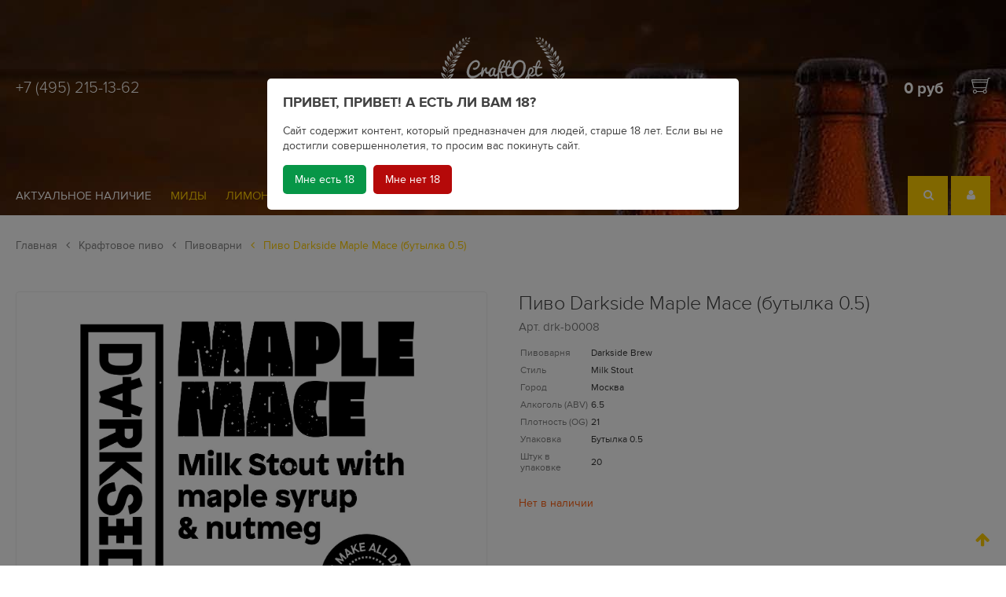

--- FILE ---
content_type: text/html; charset=utf-8
request_url: https://craftopt.ru/product/beer-darkside-maple-mace-butylka
body_size: 15995
content:
<!DOCTYPE html>
<html>
<head><meta data-config="{&quot;product_id&quot;:139672437}" name="page-config" content="" /><meta data-config="{&quot;money_with_currency_format&quot;:{&quot;delimiter&quot;:&quot; &quot;,&quot;separator&quot;:&quot;.&quot;,&quot;format&quot;:&quot;%n\u0026nbsp;%u&quot;,&quot;unit&quot;:&quot;руб&quot;,&quot;show_price_without_cents&quot;:1},&quot;currency_code&quot;:&quot;RUR&quot;,&quot;currency_iso_code&quot;:&quot;RUB&quot;,&quot;default_currency&quot;:{&quot;title&quot;:&quot;Российский рубль&quot;,&quot;code&quot;:&quot;RUR&quot;,&quot;rate&quot;:1.0,&quot;format_string&quot;:&quot;%n\u0026nbsp;%u&quot;,&quot;unit&quot;:&quot;руб&quot;,&quot;price_separator&quot;:&quot;&quot;,&quot;is_default&quot;:true,&quot;price_delimiter&quot;:&quot;&quot;,&quot;show_price_with_delimiter&quot;:true,&quot;show_price_without_cents&quot;:true},&quot;facebook&quot;:{&quot;pixelActive&quot;:true,&quot;currency_code&quot;:&quot;RUB&quot;,&quot;use_variants&quot;:false},&quot;vk&quot;:{&quot;pixel_active&quot;:null,&quot;price_list_id&quot;:null},&quot;new_ya_metrika&quot;:true,&quot;ecommerce_data_container&quot;:&quot;dataLayer&quot;,&quot;common_js_version&quot;:&quot;v2&quot;,&quot;vue_ui_version&quot;:null,&quot;feedback_captcha_enabled&quot;:&quot;1&quot;,&quot;account_id&quot;:273126,&quot;hide_items_out_of_stock&quot;:false,&quot;forbid_order_over_existing&quot;:true,&quot;minimum_items_price&quot;:5000,&quot;enable_comparison&quot;:true,&quot;locale&quot;:&quot;ru&quot;,&quot;client_group&quot;:null,&quot;consent_to_personal_data&quot;:{&quot;active&quot;:true,&quot;obligatory&quot;:false,&quot;description&quot;:&quot;Настоящим подтверждаю, что я ознакомлен и согласен с условиями \u003ca href=&#39;/page/publichnaya_oferta_152-FZ&#39; target=&#39;blank&#39;\u003eоферты и политики конфиденциальности\u003c/a\u003e.&quot;},&quot;recaptcha_key&quot;:&quot;6LfXhUEmAAAAAOGNQm5_a2Ach-HWlFKD3Sq7vfFj&quot;,&quot;recaptcha_key_v3&quot;:&quot;6LcZi0EmAAAAAPNov8uGBKSHCvBArp9oO15qAhXa&quot;,&quot;yandex_captcha_key&quot;:&quot;ysc1_ec1ApqrRlTZTXotpTnO8PmXe2ISPHxsd9MO3y0rye822b9d2&quot;,&quot;checkout_float_order_content_block&quot;:true,&quot;available_products_characteristics_ids&quot;:null,&quot;sber_id_app_id&quot;:&quot;5b5a3c11-72e5-4871-8649-4cdbab3ba9a4&quot;,&quot;theme_generation&quot;:2,&quot;quick_checkout_captcha_enabled&quot;:false,&quot;max_order_lines_count&quot;:500,&quot;sber_bnpl_min_amount&quot;:1000,&quot;sber_bnpl_max_amount&quot;:150000,&quot;counter_settings&quot;:{&quot;data_layer_name&quot;:&quot;dataLayer&quot;,&quot;new_counters_setup&quot;:false,&quot;add_to_cart_event&quot;:true,&quot;remove_from_cart_event&quot;:true,&quot;add_to_wishlist_event&quot;:true},&quot;site_setting&quot;:{&quot;show_cart_button&quot;:true,&quot;show_service_button&quot;:false,&quot;show_marketplace_button&quot;:false,&quot;show_quick_checkout_button&quot;:false},&quot;warehouses&quot;:[],&quot;captcha_type&quot;:&quot;google&quot;,&quot;human_readable_urls&quot;:false}" name="shop-config" content="" /><meta name='js-evnvironment' content='production' /><meta name='default-locale' content='ru' /><meta name='insales-redefined-api-methods' content="[]" /><script src="/packs/js/shop_bundle-2b0004e7d539ecb78a46.js"></script><script type="text/javascript" src="https://static.insales-cdn.com/assets/common-js/common.v2.25.28.js"></script><script type="text/javascript" src="https://static.insales-cdn.com/assets/static-versioned/v3.72/static/libs/lodash/4.17.21/lodash.min.js"></script>
<!--InsalesCounter -->
<script type="text/javascript">
(function() {
  if (typeof window.__insalesCounterId !== 'undefined') {
    return;
  }

  try {
    Object.defineProperty(window, '__insalesCounterId', {
      value: 273126,
      writable: true,
      configurable: true
    });
  } catch (e) {
    console.error('InsalesCounter: Failed to define property, using fallback:', e);
    window.__insalesCounterId = 273126;
  }

  if (typeof window.__insalesCounterId === 'undefined') {
    console.error('InsalesCounter: Failed to set counter ID');
    return;
  }

  let script = document.createElement('script');
  script.async = true;
  script.src = '/javascripts/insales_counter.js?7';
  let firstScript = document.getElementsByTagName('script')[0];
  firstScript.parentNode.insertBefore(script, firstScript);
})();
</script>
<!-- /InsalesCounter -->

  <script>
  (function(d, w, c, e, l) {
    w[c] = w[c] || 'A8r3Sz0FMTWxXeXAXhV56bWc1WGsdAz6';
    w[e] = w[e] || 'antisov.ru';
    w[l] = w[l] || 1;
    var s = document.createElement('script');
    s.type = 'text/javascript';
    s.src = 'https://cdn.' + w[e] + '/advisor.js';
    s.async = true;
    try {
        d.getElementsByTagName('head')[0].appendChild(s);
    } catch (e) {}
  })(document, window, 'AdvisorApiToken', 'AdvisorHost', 'AdvisorSecure');
</script>




    
    

    
    





<title>
  
    Пиво Darkside Maple Mace (бутылка 0.5) - купить по выгодной цене 🍺| CraftOpt.ru - крафтовое пиво оптом для баров
    
  
</title>

<!-- meta -->
<meta charset="UTF-8" />
<meta name="keywords" content='Пиво Darkside Maple Mace (бутылка 0.5) - купить по выгодной цене 🍺| CraftOpt.ru - крафтовое пиво оптом для баров'/>
<meta name="description" content='Самый большой ассортимент от Darkside Brew на складе в Москве. 🍻Компания CraftOpt является поставщиком более 20 крафтовых пивоварен.🚚Доставка возможна по Москве и другим городам России.🔥Скидки и цены низкие. 📞Звоните: +7 (495) 215-13-62'/>
<meta name="robots" content="index,follow" />
<meta http-equiv="X-UA-Compatible" content="IE=edge,chrome=1" />
<meta name="viewport" content="width=device-width, initial-scale=1.0" />
<meta name="SKYPE_TOOLBAR" content="SKYPE_TOOLBAR_PARSER_COMPATIBLE" />

<!-- twitter card-->
<meta name="twitter:card" content="summary" />
<meta name="twitter:creator" content="@company_twitter" />
<meta name="twitter:title" content='Пиво Darkside Maple Mace (бутылка 0.5)'/>
<meta name="twitter:description" content='Самый большой ассортимент от Darkside Brew на складе в Москве. 🍻Компания CraftOpt является поставщиком более 20 крафтовых пивоварен.🚚Доставка возможна по Москве и другим городам России.🔥Скидки и цены низкие. 📞Звоните: +7 (495) 215-13-62'/>
<meta name="twitter:image" content="https://static.insales-cdn.com/assets/1/8076/1367948/1652751186/logotype.jpg" />

<!-- facebook card-->
<meta property="og:type" content="website" />
<meta property="og:description" content='Самый большой ассортимент от Darkside Brew на складе в Москве. 🍻Компания CraftOpt является поставщиком более 20 крафтовых пивоварен.🚚Доставка возможна по Москве и другим городам России.🔥Скидки и цены низкие. 📞Звоните: +7 (495) 215-13-62' />
<meta property="og:site_name" content='CraftOpt.ru - крафтовое пиво оптом для баров' />
<meta property="og:locale" content="ru_RU" />
<meta property="og:url" content="https://craftopt.ru/product/beer-darkside-maple-mace-butylka" />
<meta property="og:title" content='Пиво Darkside Maple Mace (бутылка 0.5)'/>





<!-- canonical url-->
<link rel="canonical" href="https://craftopt.ru/product/beer-darkside-maple-mace-butylka" />

<!-- rss feed-->
<link rel="alternate" type="application/rss+xml" title="Блог" href="/blogs/blog.atom" />

<!-- icons-->
<link rel="apple-touch-icon" sizes="180x180" href="https://static.insales-cdn.com/assets/1/8076/1367948/1652751186/apple-touch-icon.png">
<link rel="icon" type="image/png" sizes="32x32" href="https://static.insales-cdn.com/assets/1/8076/1367948/1652751186/favicon-32x32.png">
<link rel="icon" type="image/png" sizes="16x16" href="https://static.insales-cdn.com/assets/1/8076/1367948/1652751186/favicon-16x16.png">
<link rel="mask-icon" href="https://static.insales-cdn.com/assets/1/8076/1367948/1652751186/safari-pinned-tab.svg" color="#5bbad5">
<meta name="msapplication-TileColor" content="#ffc40d">
<meta name="theme-color" content="#ffffff">


	    
        <meta property="og:image" content="https://static.insales-cdn.com/images/products/1/781/222806797/large_darkside_maple_mace.jpg" />
      





<link href="//fonts.googleapis.com/css?family=Exo+2:400,100,100italic,200,200italic,300,300italic,400italic,500,500italic,600,700,600italic,700italic,800,800italic,900,900italic&amp;subset=latin,cyrillic" rel="stylesheet" />
<link href="//maxcdn.bootstrapcdn.com/font-awesome/4.5.0/css/font-awesome.min.css" rel="stylesheet" integrity="sha384-XdYbMnZ/QjLh6iI4ogqCTaIjrFk87ip+ekIjefZch0Y+PvJ8CDYtEs1ipDmPorQ+" crossorigin="anonymous" />
<link href="https://static.insales-cdn.com/assets/1/8076/1367948/1652751186/normalize.css" rel="stylesheet">
<link href="https://static.insales-cdn.com/assets/1/8076/1367948/1652751186/ion.rangeSlider.css" rel="stylesheet">
<link href="https://static.insales-cdn.com/assets/1/8076/1367948/1652751186/owl.carousel.css" rel="stylesheet">
<link href="https://static.insales-cdn.com/assets/1/8076/1367948/1652751186/tooltipster.css" rel="stylesheet">
<link href="https://static.insales-cdn.com/assets/1/8076/1367948/1652751186/perfect-scrollbar.min.css" rel="stylesheet">
<link href="https://static.insales-cdn.com/assets/1/8076/1367948/1652751186/swiper.min.css" rel="stylesheet">
<link href="https://static.insales-cdn.com/assets/1/8076/1367948/1652751186/magnific-popup.css" rel="stylesheet">
<link href="https://static.insales-cdn.com/assets/1/8076/1367948/1652751186/alertify.min.css" rel="stylesheet">
<link href="https://static.insales-cdn.com/assets/1/8076/1367948/1652751186/core.css" rel="stylesheet">
<link href="https://static.insales-cdn.com/assets/1/8076/1367948/1652751186/main.css" rel="stylesheet">
<link href="https://static.insales-cdn.com/assets/1/8076/1367948/1652751186/adaptive.css" rel="stylesheet">

<link href="https://static.insales-cdn.com/assets/1/8076/1367948/1652751186/settings.css" rel="stylesheet">

<meta name='product-id' content='139672437' />
</head>
<body class="adaptive">

<div class="page-wrapper">

  <div class="page-content">

    <header class="header-main reg">

  <div class="header-top">
    <div class="container relative">

      <div class="language">
          
      </div>

      <div class="line-top row-flex middle-xl">

        <div class="phone light flex-xs-6 flex-md-4 flex-xl-4">
          <a href="tel:+7 (495) 215-13-62">+7 (495) 215-13-62</a>
        </div>
        <div class="phone phone-fixed light flex-xs-6 flex-md-4 flex-xl-4">
          <a href="tel:+7 (495) 215-13-62">+7 (495) 215-13-62</a>
        </div>

        <div class="logo flex-xs-6 flex-md-4 flex-xl-4 center-xl">
          <a title="CraftOpt.ru - крафтовое пиво оптом для баров" href="/" class="logo-link">
            <img src="https://static.insales-cdn.com/assets/1/8076/1367948/1652751186/logo_1.png" class="logo-image" alt="CraftOpt.ru - крафтовое пиво оптом для баров" title="CraftOpt.ru - крафтовое пиво оптом для баров" />
          </a>
        </div>

        <div class="logo-fixed">
          <a title="CraftOpt.ru - крафтовое пиво оптом для баров" href="/" class="logo-link">
            <img src="https://static.insales-cdn.com/assets/1/8076/1367948/1652751186/logo_1.png" class="logo-image" alt="CraftOpt.ru - крафтовое пиво оптом для баров" title="CraftOpt.ru - крафтовое пиво оптом для баров" />
          </a>
        </div>

        <div class="header-cart hide-mc hide-xs flex-md-4 flex-xl-4 right-xl">
        	<a href="/cart_items" title="Корзина" class="shopping-cart-widget js-shopcart-area tooltip">
              <span class="summ js-shopcart-summ bold">0&nbsp;руб</span>
              <img src="https://static.insales-cdn.com/assets/1/8076/1367948/1652751186/cart_icon.png" class="cart-image" alt="Корзина" title="Корзина" />
            </a>
        </div>

      </div>

      <div class="line-bottom row-flex">

        <div class="main-menu hide-mc hide-xs hide-sm hide-md hide-lg flex-xl-9 middle-xl">
  <ul>

  	
      <li>
        <a  href="/page/price_list">Актуальное наличие</a>	
      </li>
  	
    
        
      <li>
        <a  href="/collection/mead">Миды</a>	
        
      </li>
    
      <li>
        <a  href="/collection/lemonade">Лимонад</a>	
        
      </li>
    
      <li>
        <a  href="/collection/cider">Сидр</a>	
        
      </li>
    
      <li>
        <a  href="/collection/kraftovoe-pivo">Крафтовое пиво</a>	
        
        	<div class="cat-submenu   ">
  <ul>
      
      <li >
          <a href="/collection/pivovarni">Пивоварни</a>
      </li>
      
  </ul>
</div>
        
      </li>
    
  </ul>
</div> <!-- DESCTOP MENU -->

<div class="main-menu mobile hide-xl flex-xs-5 flex-lg-4 middle-lg">
  <div class="open-menu js-open-menu transition">
    <i class="fa fa-bars" aria-hidden="true"></i> <span>МЕНЮ</span>
  </div>
</div><!-- MOBILE MENU -->

<div class="open-menu-bg"></div>

        <div class="rightside flex-xs-7 flex-lg-8 flex-xl-3 right-xl">
          <div class="header-search point hide-mc hide-xs">
            <div class="search-form-wrapper">
              <form class="search-form" action="/search" method="get">
                <input type="hidden" name="lang" value="ru">
                <input type="text" name="q" value="" placeholder="Найди свое пивко" class="search-input transition" data-search-field autocomplete="off"/>
                <button type="submit" class="search-button button"><i class="fa fa-search"></i></button>
                <div class="ajax-search-results-wrapper" data-search-result></div>
              </form>
            </div><!-- /.search-form -->
          </div>


          <div class="point">
            
            <a class="orange-hover" href="/client_account/login"><i class="fa fa-user" aria-hidden="true"></i></a>
            
          </div>
          <div class="point cart-mobile hide-md hide-lg hide-xl">
            <a class="orange-hover" href="/cart_items" title="Корзина"><i class="fa fa-shopping-cart" aria-hidden="true"></i></a>
          </div>
        </div>

      </div>

    </div>
  </div><!-- header-top -->

  

  
      <style>
          header.reg{
              background: url(https://static.insales-cdn.com/assets/1/8076/1367948/1652751186/header_slide_1-loaded.jpg) center top no-repeat;
          }
      </style>
  

</header><!-- header-main -->

    
    <div class="product-page">

  <div class="container">

      


    
    

    
    

        <ul class="breadcrumb">

    <li class="breadcrumb-item home">
      <a class="breadcrumb-link" title='Главная' href="/">Главная</a>
    </li>

    

    

      
        
        

        
          
        
          
            
              <li class="breadcrumb-item">
                <a class="breadcrumb-link" title='Крафтовое пиво' href="/collection/kraftovoe-pivo"><i class="fa fa-angle-left" aria-hidden="true"></i> Крафтовое пиво</a>
              </li>
            
          
        
          
            
              <li class="breadcrumb-item">
                <a class="breadcrumb-link" title='Пивоварни' href="/collection/pivovarni"><i class="fa fa-angle-left" aria-hidden="true"></i> Пивоварни</a>
              </li>
              <li class="breadcrumb-item"><span class="breadcrumb-link current-page"><i class="fa fa-angle-left" aria-hidden="true"></i> Пиво Darkside Maple Mace (бутылка 0.5)</span></li>
            
          
        
      
    

    

  </ul>

    
    
    
    
    
    

      <div class="row-flex with-bottom-border">

        <div class="flex-lg-12 flex-xl-12 with-right-border">
            



<div class="" data-compare="">
  <div class="row-flex top-xl">

    <div class="product-gallery flex-xs-12 flex-sm-12 flex-md-12 flex-xl-6">

      <div  class="swiper-container gallery-top">

        <div class="product-labels in-gallery">
          
        </div><!-- .product-labels -->

        <div class="swiper-wrapper row-flex middle-xl" style="margin-left: 0; margin-right: 0;">
          
            <a href="https://static.insales-cdn.com/images/products/1/781/222806797/darkside_maple_mace.jpg" class="popup-gallery" data-effect="mfp-zoom-in">
              <img src="https://static.insales-cdn.com/images/products/1/781/222806797/darkside_maple_mace.jpg" alt="https://static.insales-cdn.com/images/products/1/781/222806797/darkside_maple_mace.jpg" title="https://static.insales-cdn.com/images/products/1/781/222806797/darkside_maple_mace.jpg">
            </a>
          
        </div>

        

      </div><!-- /#product-slider -->

      

    </div><!-- /.product-gallery -->

    <div class="product-caption product-order on-page flex-xs-12 flex-sm-12 flex-md-12 flex-xl-6">

      <h1 class="product-title">
      	Пиво Darkside Maple Mace (бутылка 0.5)
      </h1>

      <form method="post" action="/cart_items" data-product-id="139672437" class="product-form row-flex" data-upakovka="Бутылка 0.5" data-obem="">

        <div class="product-articul flex-xl-12">
          Арт. <span class="js-product-sku">drk-b0008</span>
        </div>

        <div class="flex-xl-5 flex-md-12">
          <table class="product-table">
          
            
            <tr><td>Пивоварня</td><td>Darkside Brew</td></tr>
            
          
            
            <tr><td>Стиль</td><td>Milk Stout</td></tr>
            
          
            
            <tr><td>Город</td><td>Москва</td></tr>
            
          
            
            <tr><td>Алкоголь (ABV)</td><td>6.5</td></tr>
            
          
            
            <tr><td>Плотность (OG)</td><td>21</td></tr>
            
          
            
            <tr><td>Упаковка</td><td>Бутылка 0.5</td></tr>
            
          
            
            <tr><td>Штук в упаковке</td><td>20</td></tr>
            
          
          </table>
        </div><!-- /#product-characteristics -->

        <div class="product-price on-page flex-xl-7 flex-md-12 
      hide
    ">
          
          
          

          <div class="product-old-price on-page js-product-old-price" data-product-old-price></div>

          <div class="js-product-price">
            <b>140&nbsp;руб</b>
          </div>

          
            <div class="product-upakovka">
              
                Бутылка 0.5
              
            </div>
          


                    <div class="product-obem"></div>
                    


          <br>
          
          <div class="compare-control">
            <a href="#" title="Добавить в сравнение" class="action-link compare-link compare-add" data-compare-add="139672437"><i class="fa fa-bar-chart" aria-hidden="true"></i> Сравнить</a>
            
          </div>
          

        </div><!-- /.product-price -->

        <div class="selectors-counter flex-xl-12">

          <div class="option-selectors">
            
              <input type="hidden" name="variant_id" value="244065685" >
            
          </div><!-- /#option-selectors -->



          <div class="product-counter on-page" data-quantity data-min="1" data-max="">
            <button type="button" data-quantity-change="-1" class="button button-number count-down"><i class="fa fa-angle-down"></i></button>
            <input type="text" value="1" min="1" data-quantity-min="1" max="1000" name="quantity" class="input-number input-field"/>
            <button type="button" data-quantity-change="1" class="button button-number count-up"><i class="fa fa-angle-up"></i></button>
          </div><!-- /.product-counter -->

        </div>

        <div class="product-buttons flex-xl-12">

            <div class="product-buy on-page">
              <button type="submit" class="button button-primary button-sm button-buy btn btn-orange p30" data-item-add>В корзину</button>
            </div>
			
        </div>

      </form><!-- /.product-control -->

    </div>

    <div class="tabs-block flex-xl-12">

      <ul class="tabs-menu">

        
        <li class="tabs-item menu-item active"><a href="#product-description" data-toggle="tabs" class="tabs-link menu-link">Подробнее</a></li>
		

        

        
        <li class="tabs-item menu-item"><a href="#product-reviews" data-toggle="tabs" class="tabs-link menu-link">Отзывы</a></li>
        

      </ul><!-- /.tabs-menu -->

      <div class="tabs-list">

        
        <div id="product-description" class="tab-block active">
          <div class="editor">
            <p>Молочный стаут с деликатным сочетанием мускатного ореха и кленового сиропа. Изысканный аромат и небольшая терпкость, свойственная и ореху и сиропу в сочетании с сладостью молочного старта и легким шоколадным нотам солода.</p>
          </div>
        </div><!-- /#product-description -->
        

        

        
          <div id="product-reviews" class="tab-block tubs-content">
            
            

<form class="review-form" method="post" action="/product/beer-darkside-maple-mace-butylka/reviews#review_form" enctype="multipart/form-data">


<div id="review_form">

  

  

  <div
    class="reviews-form-wrapper dropdown ">

    <div class="dropdown-block">

      <div class="form collapsible js-review-wrapper">

        <div class="form-row name-row row ">
          <div class="cell-xl-2 cell-sm-4 cell-xs-12">
            <label class="form-label">Имя <span class="text-error">*</span> </label>
          </div>
          <div class="cell-xl-10 cell-sm-8 cell-xs-12">
            <input name="review[author]" value="" type="text" class="form-field input-field"/>
          </div>
        </div><!-- /.name-row -->

        <div class="form-row email-row row ">
          <div class="cell-xl-2 cell-sm-4 cell-xs-12">
            <label class="form-label">E-mail <span class="text-error">*</span> </label>
          </div>
          <div class="cell-xl-10 cell-sm-8 cell-xs-12">
            <input name="review[email]" value="" type="text" class="form-field input-field"/>
          </div>
        </div><!-- /.email-row -->

        <div class="form-row message-row row ">
          <div class="cell-xl-2 cell-sm-4 cell-xs-12">
            <label class="form-label">Сообщение <span class="text-error">*</span> </label>
          </div>
          <div class="cell-xl-10 cell-sm-8 cell-xs-12">
            <textarea name="review[content]" class="form-field textarea-field"></textarea>
          </div>
        </div><!-- /.message-row -->

        
          <div class="form-row captcha-row row ">
            <div class="cell-xl-2 cell-sm-4 cell-xs-12">
              <label class="form-label">Капча <span class="text-error">*</span> </label>
            </div>
            <div class="cell-xl-10 cell-sm-8 cell-xs-12">
              <div id="captcha_challenge" class="captcha-image">
                <script src='https://www.google.com/recaptcha/api.js?hl=ru' async defer></script><div class='g-recaptcha' data-sitekey='6LfXhUEmAAAAAOGNQm5_a2Ach-HWlFKD3Sq7vfFj' data-callback='onReCaptchaSuccess'></div>
              </div>
            </div>
          </div><!-- /.captcha-row -->
        

        <div class="form-row rating-row row">
          <div class="cell-xl-2 cell-sm-4 cell-xs-12">
            <label class="form-label">Оценка / </label>
          </div>
          <div class="cell-xl-10 cell-sm-8 cell-xs-12">
            <div class="star-rating-wrapper">
              <div class="star-rating new-comment">
                
                
                  <input name="review[rating]" id="star1" type="radio" class="star-radio" value="1" />
                  <label title="1" for="star1" class="star-label"></label>
                  
                
                  <input name="review[rating]" id="star2" type="radio" class="star-radio" value="2" />
                  <label title="2" for="star2" class="star-label"></label>
                  
                
                  <input name="review[rating]" id="star3" type="radio" class="star-radio" value="3" />
                  <label title="3" for="star3" class="star-label"></label>
                  
                
                  <input name="review[rating]" id="star4" type="radio" class="star-radio" value="4" />
                  <label title="4" for="star4" class="star-label"></label>
                  
                
                  <input name="review[rating]" id="star5" type="radio" class="star-radio" value="5" />
                  <label title="5" for="star5" class="star-label"></label>
                  
                
              </div>
            </div>
          </div>
        </div><!-- /.rating-row -->

        <div class="form-row notice-row row">
          <div class="cell-xl-10 cell-sm-8 push-xl-2 push-xs-0">
            
              <p class="text-info">
                <i class="fa fa-warning"></i>
                Перед публикацией отзывы проходят модерацию
              </p>
            
          </div>
        </div><!-- /.notice-row -->

        <div class="form-row row">
          <div class="cell-xl-10 cell-sm-8 cell-sm-12">
            <button type="submit" class="button button-primary button-sm button-buy btn btn-orange p30">
              <span class="button-text">Отправить</span>
            </button>
          </div>
        </div>

      </div><!-- /#review_form -->

    </div><!-- /.dropdown-block -->

  </div><!-- /.reviews-form-wrapper -->

</div><!-- /#review_form -->


</form>

          </div>
        

      </div><!-- /.tabs-list -->

    </div>

  </div>
</div>

        </div>

        <div class="hide-mc hide-xs hide-sm hide-md hide-lg flex-xl-3">
             
        </div>

      </div>
  	
       
    
  </div>
  
</div>

<style type="text/css">
  .gallery-top .popup-gallery{
    position: relative;
    display: block;
  	width: 100%;
    height: 0;
    text-align: center;
    padding-top: 76%;
  }
  .gallery-top .popup-gallery img{
  	position: absolute;
    max-width: 100%;
    max-height: 100%;
    -o-transform: translate(-50%, -50%);
    transform: translate(-50%, -50%);
    -webkit-transform: translate(-50%, -50%);
    -ms-transform: translate(-50%, -50%);
    left: 50%;
    top: 50%;
  }	
</style>















  </div>
  
  
  <footer>
  <div class="container">
    
    <div class="footer-content row-flex">
      <div class="flex-xs-12 flex-sm-12 flex-lg-4 flex-xl-3 row-flex">
        <div class="footer-logo flex-xs-12 flex-sm-3 flex-xl-12">
          <a title="CraftOpt.ru - крафтовое пиво оптом для баров" href="/" class="logo-link">
              <img src="https://static.insales-cdn.com/assets/1/8076/1367948/1652751186/logo_2.png" class="logo-image" alt="CraftOpt.ru - крафтовое пиво оптом для баров" title="CraftOpt.ru - крафтовое пиво оптом для баров" /> 
          </a>
        </div>
		<div class="footer-adress flex-xs-12 flex-sm-9 flex-xl-12">
          <div class="phone bold">+7 (495) 215-13-62</div>
          <div class="email light"><a href="mailto:zakaz@craftopt.ru">zakaz@craftopt.ru</a></div>
          
        </div>
      </div>
      <div class="flex-xs-12 flex-sm-12 flex-lg-8 flex-xl-9">
        
        <div class="subscribe row-flex">
          <div class="subscribe-title bold orange flex-lg-12 flex-xl-6">
            Хотите получить новости и быть в курсе акций?
          </div>
          <div class="flex-lg-12 flex-xl-6">
            <div id="mc_embed_signup">
<form action="https://cp.unisender.com/ru/subscribe?hash=64ipspzqhsr8p4hjsxq65d97k1gkgt84jd4e6uy87qixjs8hc6hio" method="post" id="mc-embedded-subscribe-form" name="mc-embedded-subscribe-form" class="validate subscribe-form relative" target="_blank" novalidate>
  <input type="text" value="" name="EMAIL" class="required email" id="mce-EMAIL">
	<button type="submit" value="Subscribe" name="subscribe" id="mc-embedded-subscribe" class="btn btn-orange absolute">Подписаться</button>
    <div style="position: absolute; left: -5000px;" aria-hidden="true"><input type="text" name="b_e53212350a96c224c787ee397_9fc8a8b0ab" tabindex="-1" value=""></div>
</form>
    <div class="response" id="mce-error-response" style="display:none"></div>
    <div class="response" id="mce-success-response" style="display:none"></div>
</div>
<script type='text/javascript' src='//s3.amazonaws.com/downloads.mailchimp.com/js/mc-validate.js'></script><script type='text/javascript'>(function($) {window.fnames = new Array(); window.ftypes = new Array();fnames[0]='EMAIL';ftypes[0]='email';fnames[1]='FNAME';ftypes[1]='text';fnames[2]='LNAME';ftypes[2]='text';fnames[3]='ADDRESS';ftypes[3]='address';fnames[4]='PHONE';ftypes[4]='phone';fnames[5]='BIRTHDAY';ftypes[5]='birthday';}(jQuery));var $mcj = jQuery.noConflict(true);</script>
<!--End mc_embed_signup-->

          </div>
        </div>
        
        <div class="footer-menu row-flex">
          <div class="flex-xs-6 flex-xl-6">
            
              <a href="/page/o-kompanii-kraftopt">О нас</a>	
            
              <a href="/blogs/blog">Блог</a>	
            
              <a href="/page/kraftovoe-pivo-optom">Крафтовое пиво оптом</a>	
            
              <a href="/page/avtomatizatsiya-pivnogo-bara">Автоматизация бара</a>	
            
              <a href="/page/politika_konfidentcialnosty_152-FZ">Политика конфиденциальности</a>	
            
              <a href="/page/payment">Оплата</a>	
            
              <a href="/page/delivery">Доставка</a>	
            
              <a href="/page/kontakty">Контакты</a>	
            
          </div>
          <div class="flex-xs-6 flex-xl-3">
            
          </div>
          <div class="flex-xs-6 flex-xl-3">
            
          </div>
        </div>
        
      </div>
    </div><!-- footer-content -->
    
    <div class="footer-bottom row-flex">
      
      <div class="flex-sm-12 flex-lg-6 flex-xl-4">
        
        

  <div class="social-links">
    <b class="orange">Мы в соц сетях:</b>
    
    
    <a href="https://twitter.com/CraftBeerOpt" target="_blank"><i class="fa fa-twitter" aria-hidden="true"></i></a>	
    
    
    
    <a href="https://www.facebook.com/craftopt/" target="_blank"><i class="fa fa-facebook" aria-hidden="true"></i></a>	
    
    
    
    <a href="https://vk.com/craftopt" target="_blank"><i class="fa fa-vk" aria-hidden="true"></i></a>	
    
    
    
    <a href="https://www.instagram.com/craftopt/" target="_blank"><i class="fa fa-instagram" aria-hidden="true"></i></a>	
    
  </div>


        
      </div>
      
      <div class="flex-sm-12 flex-lg-6 flex-xl-6">
        <div class="mobile-app">
          <div><b>Мобильные приложения:</b></div>
          <span class="app-link"><img src="https://static.insales-cdn.com/assets/1/8076/1367948/1652751186/icon_Google_Play_2.png"></span>
          <span class="app-link"><img src="https://static.insales-cdn.com/assets/1/8076/1367948/1652751186/icon_App_Store.png"></span>
         </div>
        <!--
        <div class="footer-title bold">CraftOpt.ru - крафтовое пиво оптом для баров</div>
		-->
      </div>
      
      <div class="insales flex-xs-12 flex-lg-12 flex-xl-2 right-xl">
        <a href="http://www.insales.ru"><img src="https://static.insales-cdn.com/assets/1/8076/1367948/1652751186/insales.png"></a>
      </div>
    	
    </div><!-- footer-bottom -->
    
    
    
  </div>
</footer>


</div>


<script src="https://static.insales-cdn.com/assets/1/8076/1367948/1652751186/jquery.min.js"></script>
<script src="https://static.insales-cdn.com/assets/1/8076/1367948/1652751186/ion.rangeSlider.min.js"></script>
<script src="https://static.insales-cdn.com/assets/1/8076/1367948/1652751186/owl.carousel.js"></script>
<script src="https://static.insales-cdn.com/assets/1/8076/1367948/1652751186/jquery.validate.min.js"></script>
<script src="https://static.insales-cdn.com/assets/1/8076/1367948/1652751186/messages_ru.js"></script>
<script src="https://static.insales-cdn.com/assets/1/8076/1367948/1652751186/jquery.tooltipster.min.js"></script>
<script src="https://static.insales-cdn.com/assets/1/8076/1367948/1652751186/perfect-scrollbar.jquery.min.js"></script>
<script src="https://static.insales-cdn.com/assets/1/8076/1367948/1652751186/jquery.cookie.js"></script>
<script src="https://static.insales-cdn.com/assets/1/8076/1367948/1652751186/swiper.min.js"></script>
<script src="https://static.insales-cdn.com/assets/1/8076/1367948/1652751186/jquery.inputmask.bundle.min.js"></script>
<script src="https://static.insales-cdn.com/assets/1/8076/1367948/1652751186/jquery.magnific-popup.min.js"></script>
<script src="https://static.insales-cdn.com/assets/1/8076/1367948/1652751186/alertify.min.js"></script>
<script src="https://static.insales-cdn.com/assets/1/8076/1367948/1652751186/jquery.serialize-object.js"></script>
<!-- <script src="https://static.insales-cdn.com/assets/1/8076/1367948/1652751186/new_common.js"></script> -->
<script src="https://static.insales-cdn.com/assets/1/8076/1367948/1652751186/shop_scripts.js"></script>


<script>

  //Shop.money.set('{\"delimiter\":\" \",\"separator\":\".\",\"format\":\"%n\\u0026nbsp;%u\",\"unit\":\"руб\",\"show_price_without_cents\":1}');

  Site.client_group = {
    id: '',
    title: '',
    discount: '',
    discount_description: ''
  };

  Site.template = 'product';
  Site.locale = 'ru';

  Site.language = {
    locale: 'ru',
    not_default: false
  };

  Site.account = {
    id: '273126',
    hide_items: 'false',
    email: 'zakaz@craftopt.ru'
  };

  Products.setConfig({
    filtered: false,
    options: {
      'Цвет': 'option-select',
      'Размер': 'option-select'
    }
  });

</script>

<script src="https://static.insales-cdn.com/assets/1/8076/1367948/1652751186/main.js"></script>



  
<!-- AJAX SEARCH TEMPLATE -->
<script type="text/template" data-template-id="ajax-search">
  <% if (suggestions.length > 0){ %>
  <ul class="ajax-search-results menu menu-list">
    <% _.forEach(suggestions, function (product){ %>
    <li class="ajax-search-item">
      <a href="<%- product.url %>" class="ajax-search-link">
        <%= product.marked_title %>
        <span class="ajax-search-title">
          <%= product.markedTitle %>
        </span>
        <span class="ajax-search-prices">
          <%= Shop.money.format( product.fields.price_min ) %>
        </span>
      </a>
    </li>
    <% }) %>
  </ul>
  <% } %>
</script>

<!-- OPTION SELECT TEMPLATE -->
<script type="text/template" data-template-id="option-default">
  <div class="option-item option-<%= option.handle %>">
    <label class=""><%= option.title %></label>
    <div class="">
      <div class="select-wrapper">
        <select class="select-field" data-option-bind="<%= option.id %>">
          <% _.forEach(option.values, function (value){ %>
          <option
            data-value-position="<%= value.position %>"
            value="<%= value.position %>"
            <% if (option.selected == value.position & initOption) { %>selected<% } %>
            <% if (value.disabled) { %>disabled<% } %>
          >
          <%= value.title %>
          </option>
          <% }) %>
        </select>
      </div>
    </div>
  </div>
</script>

<!-- TODO: минимальная / максимальная цена товара -->
<!-- FAST PREVIEW TEMPLATE -->
<script type="text/template" data-template-id="fast-preview">
<% console.log(obj); %>
  <div class="product-page">
    <div class="row-flex top-xl">

      <div class="product-gallery flex-xs-12 flex-sm-12 flex-md-12 flex-xl-5">

        <div class="product-labels in-gallery">

          <% if (characteristics.length > 0) { %>
            <% _.forEach(characteristics, function (characteristic){ %>
              <% if (characteristic.permalink == 'new') { %>
                <span class="label label-new">NEW</span>
              <% } %>
              <% if (characteristic.permalink == 'sale') { %>
              <span class="label label-sale">SALE</span>
              <% } %>
            <% }) %>
          <% } %>

        </div><!-- .product-labels -->

        <div
        <% if (images.length > 0) { %> id="product-slider-fast" <% } %> class="swiper-container gallery-top">

        <% if (variants[0].old_price > 0) { %>
            <span class="label label-discount">
              <%= _.round( 100 - (variants[0].price / variants[0].old_price) * 100) %>%
            </span>
        <% } %>

        <div class="swiper-wrapper middle-xl middle-lg middle-md middle-sm middle-xs middle-mc">

          <% if (images.length > 1) { %>

          <% _.forEach(images, function (image){ %>

          <div class="swiper-slide">
            <a href="<%= image.original_url %>" class="slide-photo popup-gallery-fast" data-effect="mfp-zoom-in">
              <img data-src="<%= image.large_url %>" alt="<%= image.title %>" title="<%= image.title %>" class="swiper-lazy">
            </a>
            <span class="swiper-lazy-preloader"></span>
          </div>

          <% }) %>

          <% } else { %>

          <a href="<%= first_image.original_url %>" class="popup-gallery-fast" data-effect="mfp-zoom-in">
            <img src="<%= first_image.large_url %>" alt="<%= first_image.title %>" title="<%= first_image.title %>">
          </a>

          <% } %>

        </div>

        <% if (images.length > 1) { %>
        <button type="button" class="gt-next gt-next-fast gt-arrow"><i class="fa fa-angle-right"></i></button>
        <button type="button" class="gt-prev gt-prev-fast gt-arrow"><i class="fa fa-angle-left"></i></button>
        <% } %>

      </div><!-- /#product-slider -->

      <% if (images.length > 1) { %>

      <div id="product-thumbs-fast" class="swiper-container gallery-thumbs">
        <div class="swiper-wrapper">
          <% _.forEach(images, function (image){ %>

          <div class="swiper-slide">
            <img data-src="<%= image.compact_url %>" alt="<%= image.title %>" title="<%= image.title %>" class="swiper-lazy">
            <span class="swiper-lazy-preloader"></span>
          </div>

          <% }) %>
        </div>
      </div><!-- /#product-thumbs -->

      <% } %>

    </div><!-- /.product-gallery -->

    <div class="product-caption on-page flex-xs-12 flex-sm-12 flex-md-12 flex-xl-7">

      <a href="<%= url %>" class="product-title">
        <%= title %>
      </a><!-- /.product-introtext -->

      <!-- /.product-introtext -->

      <form method="post" action="/cart_items" data-product-id="<%= id %>" class="product-order on-page row-flex" <% if(typeof obyom != 'undefined') { %>data-obem="<%= obyom %>"<% } %>>

        <div class="option-selectors flex-xl-5 flex-mc-12">
          <% if (variants.length) { %>
          <select class="hidden" name="variant_id" data-product-variants>
            <% _.forEach(variants, function (variant){ %>
            <option value="<%= variant.id %>"><%= variant.title %></option>
            <% }) %>
          </select>
          <% } else { %>
          <input type="hidden" name="variant_id" value="<%= variants[0].id %>">
          <% } %>
        </div>

        <div class="flex-xl-7 flex-mc-12">
          <% if (_.size(parameters)) { %>
            <table class="product-table">
              <tbody>
            <% _.forEach(parameters, function (parameter){ %>
              <tr>
                <td><%= parameter.title %></td><td><%= parameter.characteristics[0].title %></td>
              </tr>
            <% }) %>
              </tbody>
            </table>
          <% } %>
        </div>

        <div class="product-price on-page flex-mc-12 flex-md-6 flex-xl-6">

          <div class="row-flex">

            <div class="js-product-price">
              <%= Shop.money.format( variants[0].price) %>
            </div>

            <% if(typeof upakovka != 'undefined'){ %>
              <div class="product-upakovka">
                <%= upakovka %>
              </div>
            <% } %>
            <% if(typeof shtuk != 'undefined' && shtuk > 1){ %>
              <div class="product-shtuk" data-product-shtuk="<%= shtuk %>"></div>
            <% } %>
          </div>

          <div class="product-old-price on-page js-product-old-price">
            <%= Shop.money.format( variants[0].old_price) %>
          </div>
        </div><!-- /.product-price -->
        <div class="on-page flex-mc-12 flex-md-6 flex-xl-6">
          <div class="product-obem"></div>
        </div>

        <div class="product-counter on-page flex-mc-12 flex-md-6 flex-lg-8 flex-xl-4" data-quantity data-min="<%= shtuk %>" data-max="<%= variants[0].quantity %>">
          <button type="button" data-quantity-change="-<%= shtuk %>" class="button button-number count-down"><i
              class="fa fa-minus"></i></button>
          <input type="text" value="<%= shtuk %>" min="<%= shtuk %>" max="1000" name="quantity" class="input-number input-field"/>
          <button type="button" data-quantity-change="<%= shtuk %>" class="button button-number count-up"><i
              class="fa fa-plus"></i></button>
        </div><!-- /.product-counter -->

        <div class="product-buy on-page flex-mc-12 flex-md-6 flex-xl-4">
          <button type="submit" class="button button-primary button-sm button-buy" data-item-add>В корзину</button>
        </div>
		
        
        <div class="product-buy on-page flex-mc-12 flex-md-6 flex-xl-4">
        
        </div>

        <div class="product-introtext editor">
          <%= short_description %>
        </div>

      </form>

    </div>

  </div>
  </div>
</script>


<div class="modals hidden">

  <div id="fast-preview-modal" class="modal modal-preview mfp-with-anim">
    <div class="modal-inner">
    </div>
  </div>
  
    <div id="main-text" class="modal modal-preview mfp-with-anim">
    <div class="modal-inner">
      <p>Крафтовое пиво в России уже много лет находится на пике популярности. Еще бы, ведь такой пенный напиток символизирует приверженность качеству и творческим стилям. Крупнейшие производители классического пива и его вариаций уступили место мелким брендам и компаниям, специализирующимся изготовлении и продаже крафтового пива.<br />Однако не каждый магазин пива способен предложить ассортимент пивных стилей и напитки с оригинальным и насыщенным вкусом. Компания "КрафтОПТ" специализируется на поставках по-настоящему вкусного, приготовленного по оригинальным старинным и современным рецептам пива для бара, ресторана, кафе, магазинов и супермаркетов. Независимо от того, ищете ли вы разливное пиво со сложным и узнаваемым вкусом хмеля или желаете купить крафтовое пиво - легкое или терпкое, вы можете не волноваться о качестве продукта. Пиво в банке от крупнейших промышленных предприятий России и зарубежья больше не пользуется столь высоким спросом. Все потому, что потребитель узнал вкус настоящего качества и сумел по достоинству оценить его.</p>
<h2>Миссия компании "КрафтОПТ"</h2>
<p>Индустрия крафтового пива развивается семимильными шагами. Мы твердо убеждены, что местные пивоваренные заводы благодаря широкому многообразию, потрясающему аромату и неповторимому вкусу своих продуктов готовы в большей степени удовлетворять все возрастающие запросы потребителей. Мы делаем все, чтобы каждый клиент кафе или ресторана мог купить недорогое и вкусное пиво прямо рядом с домом. У нас заключены договоры с наиболее надежными и честными производителями пенного напитка.<br />Мы также уделяем пристальное внимание качеству продукта. У нас наличествуют сертификаты и другая документация, подтверждающие высокие потребительские свойства и безопасность реализуемой продукции. Специалисты компании "КрафтОПТ" твердо убеждены, что наша каждодневная работа позволяет развивать индустрию ремесленного пива и выводить его на качественно новый уровень.<br />Почему мы?</p>
      <p>"КрафтОПТ"- ведущая компания, предлагающая заказать пиво оптом. Основная специализация &ndash; продвижение на рынок новых продуктов, брендинг, оснащение баров и ресторанов оригинальными и необычными сортами ремесленного пива.<br />На российский крафтовый рынок наша компания вышла не так давно. Но даже за непродолжительную историю своего существования мы смогли добиться серьезных успехов. Однако наша конечная цель еще не достигнута &ndash; в будущем мы планируем представить пивоварни России не только в крупных отечественных городах, но и в небольших населенных пунктах, а, возможно, и за рубежом.<br />Другое конкурентное преимущество нашей компании &ndash; ответственность за качество и оперативные поставки продукции в любом объеме. Нужно ли вам пиво для вечеринки, на мероприятие, для ресторана, для кафе благодаря налаженному сотрудничеству с поставщиками мы готовы выполнить любой клиентский заказ.</p>
<h2>Наши принципы</h2>
<p>Из года в год мы остаемся верны нашим принципам и уверенно идем к поставленным целям, в который подтверждая статус надежного партнера с безупречной репутацией. Десятки пивных баров, магазинов, ресторанов доверяют нашей компании, и нам отрадно осознавать, что список довольных клиентов растет с каждым днем.<br />Мы готовы эволюционировать, идти в ногу с глобализацией, индустриализацией и прогрессом. В то же время основной принцип для нас остается неизменным &ndash; это высокое качество. В приоритете подлинность товара и нацеленность на взаимовыгодное сотрудничество с партнерами, а не высокий статус и борьба за место под солнцем.<br />Мы остаемся верными своему потребителю и призываем его &laquo;Пей пиво от компании &laquo;КрафтОПТ&raquo;&raquo;!</p>
    </div>
  </div>
  
  <div id="callback-modal-preorder" class="modal mfp-with-anim">
    <div class="modal-inner">

      <div class="modal-header block-header">
        <h3>Предзаказ!</h3>
      </div>

      <form id="callback-form-preorder" class="form" action="/feedback" method="post ">

        <input type="hidden" name="subject" value="Предзаказ">
        <input type="hidden" name="from" value="zakaz@craftopt.ru">
        <input type="hidden" class="callback-modal-preorder-content" name="content" value="Предзаказ">
        

        <div class="form-row row-flex">
          <label class="form-label flex-xl-4 flex-xs-12">Имя<span class="required">*</span></label>
          <div class="flex-xl-8 flex-xs-12">
            <input name="name" type="text" class="form-field input-field" />
          </div>
        </div>
        <div class="form-row row-flex">
          <label class="form-label flex-xl-4 flex-xs-12">Телефон</label>
          <div class="flex-xl-8 flex-xs-12">
            <input name="phone" type="text" class="form-field input-field phone-mask" />
          </div>
        </div>
        <div class="form-row row-flex">
          <div class="flex-xl-4 flex-xl-12 push-xl-4 push-xs-0">
            <button type="submit" class="button button-black"><span class="button-text">Отправить</span></button>
          </div>
        </div>

      </form>

    </div>
  </div>

  <div id="callback-modal" class="modal mfp-with-anim">
    <div class="modal-inner">

      <div class="modal-header block-header">
        <h3>Закажите звонок менеджера!</h3>
      </div>

      <form id="callback-form" class="form" action="/feedback" method="post ">

        <input type="hidden" name="subject" value="Заказ обратного звонка">
        <input type="hidden" name="from" value="zakaz@craftopt.ru">
        <input type="hidden" name="content" value="Заказ обратного звонка с сайта">
        

        <div class="form-row row-flex">
          <label class="form-label flex-xl-4 flex-xs-12">Имя<span class="required">*</span></label>
          <div class="flex-xl-8 flex-xs-12">
            <input name="name" type="text" class="form-field input-field" />
          </div>
        </div>
        <div class="form-row row-flex">
          <label class="form-label flex-xl-4 flex-xs-12">Телефон</label>
          <div class="flex-xl-8 flex-xs-12">
            <input name="phone" type="text" class="form-field input-field phone-mask" />
          </div>
        </div>
        <div class="form-row row-flex">
          <div class="flex-xl-4 flex-xl-12 push-xl-4 push-xs-0">
            <button type="submit" class="button button-black"><span class="button-text">Отправить</span></button>
          </div>
        </div>

      </form>

    </div>
  </div>

  <div id="fast-order-modal" class="modal mfp-with-anim">
    <div class="modal-inner">

      <div class="modal-header block-header">
        <h3>Заказ в один клик!</h3>
      </div>

      <form id="fast-order-form" class="form collapse in" action="/fast_checkout" method="post">

        <input type="hidden" name="subject" value="Заказ в один клик">
        <input type="hidden" name="email" value="zakaz@craftopt.ru">
        <input type="hidden" name="comment" value="Заказ в один клик с сайта">
        <input type="hidden" name="delivery" value = "1091418">
        <input type="hidden" name="payment" value = "366433">

        <div class="form-row">
          <label style="display: block; margin-bottom: 10px;">Имя<span class="required">*</span></label>
          <div>
            <input name="name" type="text" class="form-field input-field" />
          </div>
        </div>
        <div class="form-row">
          <label style="display: block; margin-bottom: 10px;">Телефон</label>
          <div>
            <input name="phone" type="text" class="form-field input-field phone-mask" />
          </div>
        </div>
        <div class="form-row row-flex">
          <div class="flex-xl-4 flex-xl-12 push-xl-4 push-xs-0 end-xl">
            <button type="submit" class="button button-black"><span class="button-text">Отправить</span></button>
          </div>
        </div>

      </form>

    </div>
  </div>

  <div id="fast-checkout-modal" class="modal mfp-with-anim">
    <div class="modal-inner">

      <div class="modal-header block-header">
        <h3>Оформить заказ в один клик!</h3>
      </div>

      <form id="fast-checkout-form" class="form collapse in" action="/fast_checkout" method="post">

        <input type="hidden" name="subject" value="Заказ в один клик">
        <input type="hidden" name="email" value="zakaz@craftopt.ru">
        <input type="hidden" name="comment" value="Заказ в один клик с сайта">
        <input type="hidden" name="delivery" value = "1091418">
        <input type="hidden" name="payment" value = "366433">

        <div class="form-row row-flex">
          <label class="form-label flex-xl-4 flex-xs-12">Имя<span class="required">*</span></label>
          <div class="flex-xl-8 flex-xs-12">
            <input name="name" type="text" class="form-field input-field" />
          </div>
        </div>
        <div class="form-row row-flex">
          <label class="form-label flex-xl-4 flex-xs-12">Телефон</label>
          <div class="flex-xl-8 flex-xs-12">
            <input name="phone" type="text" class="form-field input-field phone-mask" />
          </div>
        </div>
        <div class="form-row row-flex">
          <div class="flex-xl-4 flex-xl-12 push-xl-4 push-xs-0">
            <button type="submit" class="button button-black"><span class="button-text">Отправить</span></button>
          </div>
        </div>

      </form>

    </div>
  </div>

</div>

<button type="button" class="button button-to-top" id="scroll-to-top">
  <i class="fa fa-arrow-up"></i>
</button>

<div class="dropdown-menu-mobile">
	<div class="main-menu">
      <ul>
        
          <li>
            <a  href="/collection/kraftovoe-pivo">Крафтовое пиво</a>	
            
            	&nbsp;<i style="display: none;" class="fa fa-angle-down" aria-hidden="true"></i>
                <div class="cat-submenu   ">
  <ul>
      
      <li >
          <a href="/collection/pivovarni">Пивоварни</a>
      </li>
      
  </ul>
</div>
            
          </li>
        
          <li>
            <a  href="/collection/cider">Сидр</a>	
            
          </li>
        
          <li>
            <a  href="/collection/lemonade">Лимонад</a>	
            
          </li>
        
          <li>
            <a  href="/collection/mead">Миды</a>	
            
          </li>
        
        
        
          <li>
            <a  href="/page/price_list">Актуальное наличие</a>	
          </li>
        
      </ul>
    </div>
</div>
<div class="mobile-bg"></div>




  


<div class="happy-alert">
	<div class="happy-popup">
		<div class="happy-inner">
			<h3>ПРИВЕТ, ПРИВЕТ! А ЕСТЬ ЛИ ВАМ 18?</h3>
			<div class="happy-text">
				Сайт содержит контент, который предназначен для людей, старше 18 лет. Если вы не достигли совершеннолетия, то просим вас покинуть сайт.
			</div>
			<div class="happy-buttons">
				<a class="happy-18">Мне есть 18</a>
				<a class="happy-close" href="https://www.instagram.com/craftopt/">Мне нет 18</a>
			</div>
		</div>
	</div>
	<div class="happy-bg"></div>
</div>

<style type="text/css">

	.happy-alert{
		display: none;
	}

	.happy-popup{
		position: fixed;
		z-index: 10001;
		top: 100px;
		left: 50%;
		width: 600px;
		margin-left: -300px;


		/* Внешний вид попапа */
		background: #fff;	
		-webkit-border-radius: 5px;
            border-radius: 5px;

	}
	.happy-inner{
		padding: 20px 20px 15px;
	}

	.happy-popup h3{
		font-size: 18px;
    margin: 0 0 15px 0;
	}
	.happy-popup .happy-text{
		font-size: 14px;
    line-height: 19px;
	}
	.happy-bg{
		position: fixed;
		z-index: 10000;
		top: 0;
		left: 0;
		right: 0;
		bottom: 0;
		background: #000;
		opacity: 0.5;
	}
	.happy-buttons{
		margin-top: 15px;
	}
	.happy-buttons a{
		display: inline-block;
		vertical-align: top;
		text-decoration: none;
		cursor: pointer;

    background: #079647; /* ЦВЕТ ДЛЯ "МНЕ ЕСТЬ 18 ЛЕТ | ЗАКАЗЫВАЮ в БАР " */
    color: #fff;
    -webkit-border-radius: 5px;
            border-radius: 5px;
		padding: 10px 15px;
		margin-bottom: 5px;
		margin-right: 5px;
	}
	.happy-buttons a.happy-close{
		background: #b50909;
	}

	@media all and (max-width: 650px){
		.happy-popup{
			width: 90%;
			margin-left: -45%;
		}
	}

</style>

<script type="text/javascript">
	$(document).ready(function(){

		var visitedHappy = $.cookie('visitedHappy')

    if (visitedHappy == null) {
        $('.happy-alert').fadeIn(300);
        console.log($.cookie('visitedHappy'));         
    }

    $.cookie('visitedHappy', 'yes', { expires: 1, path: '/' });

		$('.happy-18').on('click', function(){
			$('.happy-alert').fadeOut(300);
		});


	});
</script>


<link rel="manifest" href="/manifest.json">

<meta name='wmail-verification' content='a926cc8e64c6f6c2dba45d12fb381592' />
<!-- Top100 (Kraken) Counter -->
<script>
    (function (w, d, c) {
    (w[c] = w[c] || []).push(function() {
        var options = {
            project: 6592048,
        };
        try {
            w.top100Counter = new top100(options);
        } catch(e) { }
    });
    var n = d.getElementsByTagName("script")[0],
    s = d.createElement("script"),
    f = function () { n.parentNode.insertBefore(s, n); };
    s.type = "text/javascript";
    s.async = true;
    s.src =
    (d.location.protocol == "https:" ? "https:" : "http:") +
    "//st.top100.ru/top100/top100.js";

    if (w.opera == "[object Opera]") {
    d.addEventListener("DOMContentLoaded", f, false);
} else { f(); }
})(window, document, "_top100q");
</script>
<noscript>
  <img src="//counter.rambler.ru/top100.cnt?pid=6592048" alt="Топ-100" />
</noscript>
<!-- END Top100 (Kraken) Counter -->

<!-- Yandex.Metrika counter -->
<script type="text/javascript" >
   (function(m,e,t,r,i,k,a){m[i]=m[i]||function(){(m[i].a=m[i].a||[]).push(arguments)};
   m[i].l=1*new Date();k=e.createElement(t),a=e.getElementsByTagName(t)[0],k.async=1,k.src=r,a.parentNode.insertBefore(k,a)})
   (window, document, "script", "https://mc.yandex.ru/metrika/tag.js", "ym");

   ym(56503642, "init", {
        clickmap:true,
        trackLinks:true,
        accurateTrackBounce:true,
        webvisor:true,
        ecommerce:"dataLayer"
   });
</script>
<noscript><div><img src="https://mc.yandex.ru/watch/56503642" style="position:absolute; left:-9999px;" alt="" /></div></noscript>
<!-- /Yandex.Metrika counter -->
<!-- Global site tag (gtag.js) - Google Analytics -->
<script async src="https://www.googletagmanager.com/gtag/js?id=UA-78797667-1"></script>
<script>
  window.dataLayer = window.dataLayer || [];
  function gtag(){dataLayer.push(arguments);}
  gtag('js', new Date());

  gtag('config', 'UA-78797667-1');
</script>

<!-- Google Tag Manager -->
<script>(function(w,d,s,l,i){w[l]=w[l]||[];w[l].push({'gtm.start':
new Date().getTime(),event:'gtm.js'});var f=d.getElementsByTagName(s)[0],
j=d.createElement(s),dl=l!='dataLayer'?'&l='+l:'';j.async=true;j.src=
'https://www.googletagmanager.com/gtm.js?id='+i+dl;f.parentNode.insertBefore(j,f);
})(window,document,'script','dataLayer','GTM-5SVMM3D');</script>
<!-- End Google Tag Manager -->

      <!-- Yandex.Metrika counter -->
      <script type="text/javascript" >
        (function(m,e,t,r,i,k,a){m[i]=m[i]||function(){(m[i].a=m[i].a||[]).push(arguments)};
        m[i].l=1*new Date();
        for (var j = 0; j < document.scripts.length; j++) {if (document.scripts[j].src === r) { return; }}
        k=e.createElement(t),a=e.getElementsByTagName(t)[0],k.async=1,k.src=r,a.parentNode.insertBefore(k,a)})
        (window, document, "script", "https://mc.yandex.ru/metrika/tag.js", "ym");

        ym(56503642, "init", {
             clickmap:true,
             trackLinks:true,
             accurateTrackBounce:true,
             webvisor:true,
             ecommerce:"dataLayer"
        });
      </script>
                                  <script type="text/javascript">
                            window.dataLayer = window.dataLayer || [];
                            window.dataLayer.push({"ecommerce":{"currencyCode":"RUB","detail":{"products":[{"id":139672437,"name":"Пиво Darkside Maple Mace (бутылка 0.5)","category":"Каталог крафтового пива/Архив/Darkside Brew","price":140.0}]}}});
                            </script>

      <noscript><div><img src="https://mc.yandex.ru/watch/56503642" style="position:absolute; left:-9999px;" alt="" /></div></noscript>
      <!-- /Yandex.Metrika counter -->
</body>
</html>


--- FILE ---
content_type: text/html; charset=utf-8
request_url: https://www.google.com/recaptcha/api2/anchor?ar=1&k=6LfXhUEmAAAAAOGNQm5_a2Ach-HWlFKD3Sq7vfFj&co=aHR0cHM6Ly9jcmFmdG9wdC5ydTo0NDM.&hl=ru&v=PoyoqOPhxBO7pBk68S4YbpHZ&size=normal&anchor-ms=20000&execute-ms=30000&cb=vjezamassy3n
body_size: 49630
content:
<!DOCTYPE HTML><html dir="ltr" lang="ru"><head><meta http-equiv="Content-Type" content="text/html; charset=UTF-8">
<meta http-equiv="X-UA-Compatible" content="IE=edge">
<title>reCAPTCHA</title>
<style type="text/css">
/* cyrillic-ext */
@font-face {
  font-family: 'Roboto';
  font-style: normal;
  font-weight: 400;
  font-stretch: 100%;
  src: url(//fonts.gstatic.com/s/roboto/v48/KFO7CnqEu92Fr1ME7kSn66aGLdTylUAMa3GUBHMdazTgWw.woff2) format('woff2');
  unicode-range: U+0460-052F, U+1C80-1C8A, U+20B4, U+2DE0-2DFF, U+A640-A69F, U+FE2E-FE2F;
}
/* cyrillic */
@font-face {
  font-family: 'Roboto';
  font-style: normal;
  font-weight: 400;
  font-stretch: 100%;
  src: url(//fonts.gstatic.com/s/roboto/v48/KFO7CnqEu92Fr1ME7kSn66aGLdTylUAMa3iUBHMdazTgWw.woff2) format('woff2');
  unicode-range: U+0301, U+0400-045F, U+0490-0491, U+04B0-04B1, U+2116;
}
/* greek-ext */
@font-face {
  font-family: 'Roboto';
  font-style: normal;
  font-weight: 400;
  font-stretch: 100%;
  src: url(//fonts.gstatic.com/s/roboto/v48/KFO7CnqEu92Fr1ME7kSn66aGLdTylUAMa3CUBHMdazTgWw.woff2) format('woff2');
  unicode-range: U+1F00-1FFF;
}
/* greek */
@font-face {
  font-family: 'Roboto';
  font-style: normal;
  font-weight: 400;
  font-stretch: 100%;
  src: url(//fonts.gstatic.com/s/roboto/v48/KFO7CnqEu92Fr1ME7kSn66aGLdTylUAMa3-UBHMdazTgWw.woff2) format('woff2');
  unicode-range: U+0370-0377, U+037A-037F, U+0384-038A, U+038C, U+038E-03A1, U+03A3-03FF;
}
/* math */
@font-face {
  font-family: 'Roboto';
  font-style: normal;
  font-weight: 400;
  font-stretch: 100%;
  src: url(//fonts.gstatic.com/s/roboto/v48/KFO7CnqEu92Fr1ME7kSn66aGLdTylUAMawCUBHMdazTgWw.woff2) format('woff2');
  unicode-range: U+0302-0303, U+0305, U+0307-0308, U+0310, U+0312, U+0315, U+031A, U+0326-0327, U+032C, U+032F-0330, U+0332-0333, U+0338, U+033A, U+0346, U+034D, U+0391-03A1, U+03A3-03A9, U+03B1-03C9, U+03D1, U+03D5-03D6, U+03F0-03F1, U+03F4-03F5, U+2016-2017, U+2034-2038, U+203C, U+2040, U+2043, U+2047, U+2050, U+2057, U+205F, U+2070-2071, U+2074-208E, U+2090-209C, U+20D0-20DC, U+20E1, U+20E5-20EF, U+2100-2112, U+2114-2115, U+2117-2121, U+2123-214F, U+2190, U+2192, U+2194-21AE, U+21B0-21E5, U+21F1-21F2, U+21F4-2211, U+2213-2214, U+2216-22FF, U+2308-230B, U+2310, U+2319, U+231C-2321, U+2336-237A, U+237C, U+2395, U+239B-23B7, U+23D0, U+23DC-23E1, U+2474-2475, U+25AF, U+25B3, U+25B7, U+25BD, U+25C1, U+25CA, U+25CC, U+25FB, U+266D-266F, U+27C0-27FF, U+2900-2AFF, U+2B0E-2B11, U+2B30-2B4C, U+2BFE, U+3030, U+FF5B, U+FF5D, U+1D400-1D7FF, U+1EE00-1EEFF;
}
/* symbols */
@font-face {
  font-family: 'Roboto';
  font-style: normal;
  font-weight: 400;
  font-stretch: 100%;
  src: url(//fonts.gstatic.com/s/roboto/v48/KFO7CnqEu92Fr1ME7kSn66aGLdTylUAMaxKUBHMdazTgWw.woff2) format('woff2');
  unicode-range: U+0001-000C, U+000E-001F, U+007F-009F, U+20DD-20E0, U+20E2-20E4, U+2150-218F, U+2190, U+2192, U+2194-2199, U+21AF, U+21E6-21F0, U+21F3, U+2218-2219, U+2299, U+22C4-22C6, U+2300-243F, U+2440-244A, U+2460-24FF, U+25A0-27BF, U+2800-28FF, U+2921-2922, U+2981, U+29BF, U+29EB, U+2B00-2BFF, U+4DC0-4DFF, U+FFF9-FFFB, U+10140-1018E, U+10190-1019C, U+101A0, U+101D0-101FD, U+102E0-102FB, U+10E60-10E7E, U+1D2C0-1D2D3, U+1D2E0-1D37F, U+1F000-1F0FF, U+1F100-1F1AD, U+1F1E6-1F1FF, U+1F30D-1F30F, U+1F315, U+1F31C, U+1F31E, U+1F320-1F32C, U+1F336, U+1F378, U+1F37D, U+1F382, U+1F393-1F39F, U+1F3A7-1F3A8, U+1F3AC-1F3AF, U+1F3C2, U+1F3C4-1F3C6, U+1F3CA-1F3CE, U+1F3D4-1F3E0, U+1F3ED, U+1F3F1-1F3F3, U+1F3F5-1F3F7, U+1F408, U+1F415, U+1F41F, U+1F426, U+1F43F, U+1F441-1F442, U+1F444, U+1F446-1F449, U+1F44C-1F44E, U+1F453, U+1F46A, U+1F47D, U+1F4A3, U+1F4B0, U+1F4B3, U+1F4B9, U+1F4BB, U+1F4BF, U+1F4C8-1F4CB, U+1F4D6, U+1F4DA, U+1F4DF, U+1F4E3-1F4E6, U+1F4EA-1F4ED, U+1F4F7, U+1F4F9-1F4FB, U+1F4FD-1F4FE, U+1F503, U+1F507-1F50B, U+1F50D, U+1F512-1F513, U+1F53E-1F54A, U+1F54F-1F5FA, U+1F610, U+1F650-1F67F, U+1F687, U+1F68D, U+1F691, U+1F694, U+1F698, U+1F6AD, U+1F6B2, U+1F6B9-1F6BA, U+1F6BC, U+1F6C6-1F6CF, U+1F6D3-1F6D7, U+1F6E0-1F6EA, U+1F6F0-1F6F3, U+1F6F7-1F6FC, U+1F700-1F7FF, U+1F800-1F80B, U+1F810-1F847, U+1F850-1F859, U+1F860-1F887, U+1F890-1F8AD, U+1F8B0-1F8BB, U+1F8C0-1F8C1, U+1F900-1F90B, U+1F93B, U+1F946, U+1F984, U+1F996, U+1F9E9, U+1FA00-1FA6F, U+1FA70-1FA7C, U+1FA80-1FA89, U+1FA8F-1FAC6, U+1FACE-1FADC, U+1FADF-1FAE9, U+1FAF0-1FAF8, U+1FB00-1FBFF;
}
/* vietnamese */
@font-face {
  font-family: 'Roboto';
  font-style: normal;
  font-weight: 400;
  font-stretch: 100%;
  src: url(//fonts.gstatic.com/s/roboto/v48/KFO7CnqEu92Fr1ME7kSn66aGLdTylUAMa3OUBHMdazTgWw.woff2) format('woff2');
  unicode-range: U+0102-0103, U+0110-0111, U+0128-0129, U+0168-0169, U+01A0-01A1, U+01AF-01B0, U+0300-0301, U+0303-0304, U+0308-0309, U+0323, U+0329, U+1EA0-1EF9, U+20AB;
}
/* latin-ext */
@font-face {
  font-family: 'Roboto';
  font-style: normal;
  font-weight: 400;
  font-stretch: 100%;
  src: url(//fonts.gstatic.com/s/roboto/v48/KFO7CnqEu92Fr1ME7kSn66aGLdTylUAMa3KUBHMdazTgWw.woff2) format('woff2');
  unicode-range: U+0100-02BA, U+02BD-02C5, U+02C7-02CC, U+02CE-02D7, U+02DD-02FF, U+0304, U+0308, U+0329, U+1D00-1DBF, U+1E00-1E9F, U+1EF2-1EFF, U+2020, U+20A0-20AB, U+20AD-20C0, U+2113, U+2C60-2C7F, U+A720-A7FF;
}
/* latin */
@font-face {
  font-family: 'Roboto';
  font-style: normal;
  font-weight: 400;
  font-stretch: 100%;
  src: url(//fonts.gstatic.com/s/roboto/v48/KFO7CnqEu92Fr1ME7kSn66aGLdTylUAMa3yUBHMdazQ.woff2) format('woff2');
  unicode-range: U+0000-00FF, U+0131, U+0152-0153, U+02BB-02BC, U+02C6, U+02DA, U+02DC, U+0304, U+0308, U+0329, U+2000-206F, U+20AC, U+2122, U+2191, U+2193, U+2212, U+2215, U+FEFF, U+FFFD;
}
/* cyrillic-ext */
@font-face {
  font-family: 'Roboto';
  font-style: normal;
  font-weight: 500;
  font-stretch: 100%;
  src: url(//fonts.gstatic.com/s/roboto/v48/KFO7CnqEu92Fr1ME7kSn66aGLdTylUAMa3GUBHMdazTgWw.woff2) format('woff2');
  unicode-range: U+0460-052F, U+1C80-1C8A, U+20B4, U+2DE0-2DFF, U+A640-A69F, U+FE2E-FE2F;
}
/* cyrillic */
@font-face {
  font-family: 'Roboto';
  font-style: normal;
  font-weight: 500;
  font-stretch: 100%;
  src: url(//fonts.gstatic.com/s/roboto/v48/KFO7CnqEu92Fr1ME7kSn66aGLdTylUAMa3iUBHMdazTgWw.woff2) format('woff2');
  unicode-range: U+0301, U+0400-045F, U+0490-0491, U+04B0-04B1, U+2116;
}
/* greek-ext */
@font-face {
  font-family: 'Roboto';
  font-style: normal;
  font-weight: 500;
  font-stretch: 100%;
  src: url(//fonts.gstatic.com/s/roboto/v48/KFO7CnqEu92Fr1ME7kSn66aGLdTylUAMa3CUBHMdazTgWw.woff2) format('woff2');
  unicode-range: U+1F00-1FFF;
}
/* greek */
@font-face {
  font-family: 'Roboto';
  font-style: normal;
  font-weight: 500;
  font-stretch: 100%;
  src: url(//fonts.gstatic.com/s/roboto/v48/KFO7CnqEu92Fr1ME7kSn66aGLdTylUAMa3-UBHMdazTgWw.woff2) format('woff2');
  unicode-range: U+0370-0377, U+037A-037F, U+0384-038A, U+038C, U+038E-03A1, U+03A3-03FF;
}
/* math */
@font-face {
  font-family: 'Roboto';
  font-style: normal;
  font-weight: 500;
  font-stretch: 100%;
  src: url(//fonts.gstatic.com/s/roboto/v48/KFO7CnqEu92Fr1ME7kSn66aGLdTylUAMawCUBHMdazTgWw.woff2) format('woff2');
  unicode-range: U+0302-0303, U+0305, U+0307-0308, U+0310, U+0312, U+0315, U+031A, U+0326-0327, U+032C, U+032F-0330, U+0332-0333, U+0338, U+033A, U+0346, U+034D, U+0391-03A1, U+03A3-03A9, U+03B1-03C9, U+03D1, U+03D5-03D6, U+03F0-03F1, U+03F4-03F5, U+2016-2017, U+2034-2038, U+203C, U+2040, U+2043, U+2047, U+2050, U+2057, U+205F, U+2070-2071, U+2074-208E, U+2090-209C, U+20D0-20DC, U+20E1, U+20E5-20EF, U+2100-2112, U+2114-2115, U+2117-2121, U+2123-214F, U+2190, U+2192, U+2194-21AE, U+21B0-21E5, U+21F1-21F2, U+21F4-2211, U+2213-2214, U+2216-22FF, U+2308-230B, U+2310, U+2319, U+231C-2321, U+2336-237A, U+237C, U+2395, U+239B-23B7, U+23D0, U+23DC-23E1, U+2474-2475, U+25AF, U+25B3, U+25B7, U+25BD, U+25C1, U+25CA, U+25CC, U+25FB, U+266D-266F, U+27C0-27FF, U+2900-2AFF, U+2B0E-2B11, U+2B30-2B4C, U+2BFE, U+3030, U+FF5B, U+FF5D, U+1D400-1D7FF, U+1EE00-1EEFF;
}
/* symbols */
@font-face {
  font-family: 'Roboto';
  font-style: normal;
  font-weight: 500;
  font-stretch: 100%;
  src: url(//fonts.gstatic.com/s/roboto/v48/KFO7CnqEu92Fr1ME7kSn66aGLdTylUAMaxKUBHMdazTgWw.woff2) format('woff2');
  unicode-range: U+0001-000C, U+000E-001F, U+007F-009F, U+20DD-20E0, U+20E2-20E4, U+2150-218F, U+2190, U+2192, U+2194-2199, U+21AF, U+21E6-21F0, U+21F3, U+2218-2219, U+2299, U+22C4-22C6, U+2300-243F, U+2440-244A, U+2460-24FF, U+25A0-27BF, U+2800-28FF, U+2921-2922, U+2981, U+29BF, U+29EB, U+2B00-2BFF, U+4DC0-4DFF, U+FFF9-FFFB, U+10140-1018E, U+10190-1019C, U+101A0, U+101D0-101FD, U+102E0-102FB, U+10E60-10E7E, U+1D2C0-1D2D3, U+1D2E0-1D37F, U+1F000-1F0FF, U+1F100-1F1AD, U+1F1E6-1F1FF, U+1F30D-1F30F, U+1F315, U+1F31C, U+1F31E, U+1F320-1F32C, U+1F336, U+1F378, U+1F37D, U+1F382, U+1F393-1F39F, U+1F3A7-1F3A8, U+1F3AC-1F3AF, U+1F3C2, U+1F3C4-1F3C6, U+1F3CA-1F3CE, U+1F3D4-1F3E0, U+1F3ED, U+1F3F1-1F3F3, U+1F3F5-1F3F7, U+1F408, U+1F415, U+1F41F, U+1F426, U+1F43F, U+1F441-1F442, U+1F444, U+1F446-1F449, U+1F44C-1F44E, U+1F453, U+1F46A, U+1F47D, U+1F4A3, U+1F4B0, U+1F4B3, U+1F4B9, U+1F4BB, U+1F4BF, U+1F4C8-1F4CB, U+1F4D6, U+1F4DA, U+1F4DF, U+1F4E3-1F4E6, U+1F4EA-1F4ED, U+1F4F7, U+1F4F9-1F4FB, U+1F4FD-1F4FE, U+1F503, U+1F507-1F50B, U+1F50D, U+1F512-1F513, U+1F53E-1F54A, U+1F54F-1F5FA, U+1F610, U+1F650-1F67F, U+1F687, U+1F68D, U+1F691, U+1F694, U+1F698, U+1F6AD, U+1F6B2, U+1F6B9-1F6BA, U+1F6BC, U+1F6C6-1F6CF, U+1F6D3-1F6D7, U+1F6E0-1F6EA, U+1F6F0-1F6F3, U+1F6F7-1F6FC, U+1F700-1F7FF, U+1F800-1F80B, U+1F810-1F847, U+1F850-1F859, U+1F860-1F887, U+1F890-1F8AD, U+1F8B0-1F8BB, U+1F8C0-1F8C1, U+1F900-1F90B, U+1F93B, U+1F946, U+1F984, U+1F996, U+1F9E9, U+1FA00-1FA6F, U+1FA70-1FA7C, U+1FA80-1FA89, U+1FA8F-1FAC6, U+1FACE-1FADC, U+1FADF-1FAE9, U+1FAF0-1FAF8, U+1FB00-1FBFF;
}
/* vietnamese */
@font-face {
  font-family: 'Roboto';
  font-style: normal;
  font-weight: 500;
  font-stretch: 100%;
  src: url(//fonts.gstatic.com/s/roboto/v48/KFO7CnqEu92Fr1ME7kSn66aGLdTylUAMa3OUBHMdazTgWw.woff2) format('woff2');
  unicode-range: U+0102-0103, U+0110-0111, U+0128-0129, U+0168-0169, U+01A0-01A1, U+01AF-01B0, U+0300-0301, U+0303-0304, U+0308-0309, U+0323, U+0329, U+1EA0-1EF9, U+20AB;
}
/* latin-ext */
@font-face {
  font-family: 'Roboto';
  font-style: normal;
  font-weight: 500;
  font-stretch: 100%;
  src: url(//fonts.gstatic.com/s/roboto/v48/KFO7CnqEu92Fr1ME7kSn66aGLdTylUAMa3KUBHMdazTgWw.woff2) format('woff2');
  unicode-range: U+0100-02BA, U+02BD-02C5, U+02C7-02CC, U+02CE-02D7, U+02DD-02FF, U+0304, U+0308, U+0329, U+1D00-1DBF, U+1E00-1E9F, U+1EF2-1EFF, U+2020, U+20A0-20AB, U+20AD-20C0, U+2113, U+2C60-2C7F, U+A720-A7FF;
}
/* latin */
@font-face {
  font-family: 'Roboto';
  font-style: normal;
  font-weight: 500;
  font-stretch: 100%;
  src: url(//fonts.gstatic.com/s/roboto/v48/KFO7CnqEu92Fr1ME7kSn66aGLdTylUAMa3yUBHMdazQ.woff2) format('woff2');
  unicode-range: U+0000-00FF, U+0131, U+0152-0153, U+02BB-02BC, U+02C6, U+02DA, U+02DC, U+0304, U+0308, U+0329, U+2000-206F, U+20AC, U+2122, U+2191, U+2193, U+2212, U+2215, U+FEFF, U+FFFD;
}
/* cyrillic-ext */
@font-face {
  font-family: 'Roboto';
  font-style: normal;
  font-weight: 900;
  font-stretch: 100%;
  src: url(//fonts.gstatic.com/s/roboto/v48/KFO7CnqEu92Fr1ME7kSn66aGLdTylUAMa3GUBHMdazTgWw.woff2) format('woff2');
  unicode-range: U+0460-052F, U+1C80-1C8A, U+20B4, U+2DE0-2DFF, U+A640-A69F, U+FE2E-FE2F;
}
/* cyrillic */
@font-face {
  font-family: 'Roboto';
  font-style: normal;
  font-weight: 900;
  font-stretch: 100%;
  src: url(//fonts.gstatic.com/s/roboto/v48/KFO7CnqEu92Fr1ME7kSn66aGLdTylUAMa3iUBHMdazTgWw.woff2) format('woff2');
  unicode-range: U+0301, U+0400-045F, U+0490-0491, U+04B0-04B1, U+2116;
}
/* greek-ext */
@font-face {
  font-family: 'Roboto';
  font-style: normal;
  font-weight: 900;
  font-stretch: 100%;
  src: url(//fonts.gstatic.com/s/roboto/v48/KFO7CnqEu92Fr1ME7kSn66aGLdTylUAMa3CUBHMdazTgWw.woff2) format('woff2');
  unicode-range: U+1F00-1FFF;
}
/* greek */
@font-face {
  font-family: 'Roboto';
  font-style: normal;
  font-weight: 900;
  font-stretch: 100%;
  src: url(//fonts.gstatic.com/s/roboto/v48/KFO7CnqEu92Fr1ME7kSn66aGLdTylUAMa3-UBHMdazTgWw.woff2) format('woff2');
  unicode-range: U+0370-0377, U+037A-037F, U+0384-038A, U+038C, U+038E-03A1, U+03A3-03FF;
}
/* math */
@font-face {
  font-family: 'Roboto';
  font-style: normal;
  font-weight: 900;
  font-stretch: 100%;
  src: url(//fonts.gstatic.com/s/roboto/v48/KFO7CnqEu92Fr1ME7kSn66aGLdTylUAMawCUBHMdazTgWw.woff2) format('woff2');
  unicode-range: U+0302-0303, U+0305, U+0307-0308, U+0310, U+0312, U+0315, U+031A, U+0326-0327, U+032C, U+032F-0330, U+0332-0333, U+0338, U+033A, U+0346, U+034D, U+0391-03A1, U+03A3-03A9, U+03B1-03C9, U+03D1, U+03D5-03D6, U+03F0-03F1, U+03F4-03F5, U+2016-2017, U+2034-2038, U+203C, U+2040, U+2043, U+2047, U+2050, U+2057, U+205F, U+2070-2071, U+2074-208E, U+2090-209C, U+20D0-20DC, U+20E1, U+20E5-20EF, U+2100-2112, U+2114-2115, U+2117-2121, U+2123-214F, U+2190, U+2192, U+2194-21AE, U+21B0-21E5, U+21F1-21F2, U+21F4-2211, U+2213-2214, U+2216-22FF, U+2308-230B, U+2310, U+2319, U+231C-2321, U+2336-237A, U+237C, U+2395, U+239B-23B7, U+23D0, U+23DC-23E1, U+2474-2475, U+25AF, U+25B3, U+25B7, U+25BD, U+25C1, U+25CA, U+25CC, U+25FB, U+266D-266F, U+27C0-27FF, U+2900-2AFF, U+2B0E-2B11, U+2B30-2B4C, U+2BFE, U+3030, U+FF5B, U+FF5D, U+1D400-1D7FF, U+1EE00-1EEFF;
}
/* symbols */
@font-face {
  font-family: 'Roboto';
  font-style: normal;
  font-weight: 900;
  font-stretch: 100%;
  src: url(//fonts.gstatic.com/s/roboto/v48/KFO7CnqEu92Fr1ME7kSn66aGLdTylUAMaxKUBHMdazTgWw.woff2) format('woff2');
  unicode-range: U+0001-000C, U+000E-001F, U+007F-009F, U+20DD-20E0, U+20E2-20E4, U+2150-218F, U+2190, U+2192, U+2194-2199, U+21AF, U+21E6-21F0, U+21F3, U+2218-2219, U+2299, U+22C4-22C6, U+2300-243F, U+2440-244A, U+2460-24FF, U+25A0-27BF, U+2800-28FF, U+2921-2922, U+2981, U+29BF, U+29EB, U+2B00-2BFF, U+4DC0-4DFF, U+FFF9-FFFB, U+10140-1018E, U+10190-1019C, U+101A0, U+101D0-101FD, U+102E0-102FB, U+10E60-10E7E, U+1D2C0-1D2D3, U+1D2E0-1D37F, U+1F000-1F0FF, U+1F100-1F1AD, U+1F1E6-1F1FF, U+1F30D-1F30F, U+1F315, U+1F31C, U+1F31E, U+1F320-1F32C, U+1F336, U+1F378, U+1F37D, U+1F382, U+1F393-1F39F, U+1F3A7-1F3A8, U+1F3AC-1F3AF, U+1F3C2, U+1F3C4-1F3C6, U+1F3CA-1F3CE, U+1F3D4-1F3E0, U+1F3ED, U+1F3F1-1F3F3, U+1F3F5-1F3F7, U+1F408, U+1F415, U+1F41F, U+1F426, U+1F43F, U+1F441-1F442, U+1F444, U+1F446-1F449, U+1F44C-1F44E, U+1F453, U+1F46A, U+1F47D, U+1F4A3, U+1F4B0, U+1F4B3, U+1F4B9, U+1F4BB, U+1F4BF, U+1F4C8-1F4CB, U+1F4D6, U+1F4DA, U+1F4DF, U+1F4E3-1F4E6, U+1F4EA-1F4ED, U+1F4F7, U+1F4F9-1F4FB, U+1F4FD-1F4FE, U+1F503, U+1F507-1F50B, U+1F50D, U+1F512-1F513, U+1F53E-1F54A, U+1F54F-1F5FA, U+1F610, U+1F650-1F67F, U+1F687, U+1F68D, U+1F691, U+1F694, U+1F698, U+1F6AD, U+1F6B2, U+1F6B9-1F6BA, U+1F6BC, U+1F6C6-1F6CF, U+1F6D3-1F6D7, U+1F6E0-1F6EA, U+1F6F0-1F6F3, U+1F6F7-1F6FC, U+1F700-1F7FF, U+1F800-1F80B, U+1F810-1F847, U+1F850-1F859, U+1F860-1F887, U+1F890-1F8AD, U+1F8B0-1F8BB, U+1F8C0-1F8C1, U+1F900-1F90B, U+1F93B, U+1F946, U+1F984, U+1F996, U+1F9E9, U+1FA00-1FA6F, U+1FA70-1FA7C, U+1FA80-1FA89, U+1FA8F-1FAC6, U+1FACE-1FADC, U+1FADF-1FAE9, U+1FAF0-1FAF8, U+1FB00-1FBFF;
}
/* vietnamese */
@font-face {
  font-family: 'Roboto';
  font-style: normal;
  font-weight: 900;
  font-stretch: 100%;
  src: url(//fonts.gstatic.com/s/roboto/v48/KFO7CnqEu92Fr1ME7kSn66aGLdTylUAMa3OUBHMdazTgWw.woff2) format('woff2');
  unicode-range: U+0102-0103, U+0110-0111, U+0128-0129, U+0168-0169, U+01A0-01A1, U+01AF-01B0, U+0300-0301, U+0303-0304, U+0308-0309, U+0323, U+0329, U+1EA0-1EF9, U+20AB;
}
/* latin-ext */
@font-face {
  font-family: 'Roboto';
  font-style: normal;
  font-weight: 900;
  font-stretch: 100%;
  src: url(//fonts.gstatic.com/s/roboto/v48/KFO7CnqEu92Fr1ME7kSn66aGLdTylUAMa3KUBHMdazTgWw.woff2) format('woff2');
  unicode-range: U+0100-02BA, U+02BD-02C5, U+02C7-02CC, U+02CE-02D7, U+02DD-02FF, U+0304, U+0308, U+0329, U+1D00-1DBF, U+1E00-1E9F, U+1EF2-1EFF, U+2020, U+20A0-20AB, U+20AD-20C0, U+2113, U+2C60-2C7F, U+A720-A7FF;
}
/* latin */
@font-face {
  font-family: 'Roboto';
  font-style: normal;
  font-weight: 900;
  font-stretch: 100%;
  src: url(//fonts.gstatic.com/s/roboto/v48/KFO7CnqEu92Fr1ME7kSn66aGLdTylUAMa3yUBHMdazQ.woff2) format('woff2');
  unicode-range: U+0000-00FF, U+0131, U+0152-0153, U+02BB-02BC, U+02C6, U+02DA, U+02DC, U+0304, U+0308, U+0329, U+2000-206F, U+20AC, U+2122, U+2191, U+2193, U+2212, U+2215, U+FEFF, U+FFFD;
}

</style>
<link rel="stylesheet" type="text/css" href="https://www.gstatic.com/recaptcha/releases/PoyoqOPhxBO7pBk68S4YbpHZ/styles__ltr.css">
<script nonce="LuHq6clbKV7gw3QO7y4Haw" type="text/javascript">window['__recaptcha_api'] = 'https://www.google.com/recaptcha/api2/';</script>
<script type="text/javascript" src="https://www.gstatic.com/recaptcha/releases/PoyoqOPhxBO7pBk68S4YbpHZ/recaptcha__ru.js" nonce="LuHq6clbKV7gw3QO7y4Haw">
      
    </script></head>
<body><div id="rc-anchor-alert" class="rc-anchor-alert"></div>
<input type="hidden" id="recaptcha-token" value="[base64]">
<script type="text/javascript" nonce="LuHq6clbKV7gw3QO7y4Haw">
      recaptcha.anchor.Main.init("[\x22ainput\x22,[\x22bgdata\x22,\x22\x22,\[base64]/[base64]/[base64]/[base64]/[base64]/UltsKytdPUU6KEU8MjA0OD9SW2wrK109RT4+NnwxOTI6KChFJjY0NTEyKT09NTUyOTYmJk0rMTxjLmxlbmd0aCYmKGMuY2hhckNvZGVBdChNKzEpJjY0NTEyKT09NTYzMjA/[base64]/[base64]/[base64]/[base64]/[base64]/[base64]/[base64]\x22,\[base64]\\u003d\x22,\[base64]/G8Oiwoscw7Ygw5bDosOZwr0LwprDnsKdw71hw7fDt8Kvwp7CusK9w6tTJF7DisOKO8O7wqTDjHx7wrLDg1tuw64Pw6E0MsK6w4w0w6x+w47Cug5NwrbCs8OBZEXCqAkCCBUUw75aDMK8Uy8Zw51Mw5bDksO9J8KjesOhaS/DjcKqaTrCt8KuLkkoB8O0w5jDtzrDg0wpJ8KBX0fCi8K+Wj8IbMOgw5bDosOWEl95worDuSPDgcKVwqLCtcOkw5wbwoLCphYHw7RNwohfw7kjeiLCv8KFwqkBwpVnF3IMw64UFMOjw7/DnSpIJ8ODccKRKMK2w4TDvcOpCcKBPMKzw4bCnjPDrFHCiC/CrMK0wpvCg8KlMmPDikNuTcOXwrXCjlZbYAlBT3lEbsOQwpRdDA4bCkRIw4E+w54nwqt5HcK8w707NMOiwpErwrjDgMOkFlE1IxLClx1Zw7fCjMKiLWoEwp5oIMO/w6DCvVXDuDs0w5cEKMOnFsKHIDLDrSjDvsO7wpzDs8KLYhEASm5Qw7Ygw78rw6HDnsOFKXXCscKYw79/[base64]/DlcKxSsKedcK4VznChnJ1wpbDvgzCl0DDnBY4wr3DrcK1wpbDnGB6HcOGw5IONxghwqRVw7gKLcO2w6cJwqEoNFFVwpJdRMK/w4bDhsO9w4kMMsO0w5rDrMOEwpQCDyHCjcKLTcKBTB7DpTsmwoXCpCXCnSVawojCq8K0NMKVJA3Co8K3wqs9HMORw4/DpA4+wok1bMOTbMOKw6TDgcO4HMKOwop+JsOlIMOnPmJowqjDjyvDthrDn2jCn13CkAJJYVAeUnZPwrrDrMOhwoljWsK1SsKVw7bDoXLCocKHwog7AcKxdX4kw6wLw70rCsOaJSsTw4MJDsKYYcOBfj/Cn2paXsOHPGbDthxsC8OwRsOPwpZgOsOwYsOMdsOaw7kXZDYsQRPCkWDCkh/CoHtEI2TCucKKwrHDl8KBFT3CgRTDiMOzw7PDrAXDs8O2w6hVZx/CqHxCDXbDucKgT2Jfw5LCjMO4V2dWY8KXS0fChsKAaV7Dt8Klw7dmKU9xKMOgBcKJOh1hGlnDnnzCnHkTw6/DpsKRwoFteSbCoXJyGsKNw7TCtxbCl1nCnsKIKsKawoIpKMKfEUp5w4lNOcOhCDNqwoPDj3UUUElCw4nDnGcIwrkRwrwze1oifsKYw5Zjw50xY8KBw7AnGsKrCcKGMCHDgMO/[base64]/Ct8OmwqQzwosJwqYow5pbWsKaN2cZQsK/wo/DtzpHw4PDpcOpwqNoRcKXKMKWw6EBwrzChRDCkcK3w4XCksOfwp9Lw5zDqcKlTSBTw5HCisKkw5YpSsORSiY+w6knbHHDjcOMw5YABsOkdBdSw7jCui84Qm1cJMOrwrzDo3ERw6drX8KeI8K/[base64]/wqDCu2ZuEMKSw7/CjsKTP8OYH8OPwrsuw6nCqsOid8OrSMOLUsK0WxLCljNlw5bDssKIw7jDrgfCr8OVw4lUIUPDjUh3w4xfaHXClg7Dn8OUYhpsX8KBH8KUwrHDj2RHw57CtxrDn1/DpMO0wo0IcXHCiMKYRzhIwoAPwokhw7XCtsKlWihxwpDCmMKew4gqUUzDlMOfw4DCu21Jw7PDo8KbFzpDV8OLF8Oxw4fDvi/DrsOowobCo8O/A8KvGcKzHcKXwprCl0HCuV9kwojDsRloHm54wqZiNEg3wqHDkWrDncO4JcOpWcOqcsO1wpPCm8KDXsORwqXDucOUTMOhwq3Du8KvIivDvzTDrWLDkQd7dxAVwojDrnHCg8OIw6fCqMOkwq56asOTwrR+MQtewq1/w51QwqXDkgQRwpHCjAkkN8OCwrrCi8KyRFTCpsOcIMOhLMK/HjsNQE3DscKSecKCwqhdw4TDkC0Qwqo/w7nDjcKBbUkQbXUqwpfDrkHCm2XCtQXDksOlQMKLw6jDkzLDlsK/RRDDjD9ww5dldsKiwrXDh8KaJsOwwprCjsKEL3rDkWfCsR/CnFrDqhsMw7YEYcOcfMK8wo4CUcKswr/[base64]/Csz3CmjU8wpUSwrnDqyvCsR9JUcO0w5rDsGjCusK4GCnCuwFlwrDDnMOzwqF4wrccBsOgw43DvsObJ1l/Qx/[base64]/Ckj3DqcOuw44eR0MtccKLw5LCosK6wo9Tw7l0w6orwq9iwpYdw4NaPMOmV14CwqvChsOiwoHCocKAUik+wpbChsO7wr9FFQ7Dl8ODwpkcesK9MiF/[base64]/w47CqWzDpsONI8KUCk9XbMObAcK2wovCpm3CpcKaEcOXw5vChsKVw41qD3TCjMKRw5N/w4fDo8OZMcKJXcKuwpPDmcOcwpw1IMOMZcKfdcOuwrwaw5NSaUVndUbClcK/I1vDvMOUw7A/w63DiMOcFnnDqnV2wqTCpCo8M3YtB8KJUMKnS0low4PDtCJow7fCgDNeNcKTdwDDv8OqwpIGwqpywo8Nw4fDhMKHwq/[base64]/dT4OdFDCpUpnwpLCpsKgRsKDe8O/[base64]/JMKDwrbChsOqwr7ClmV9RlAiPjzCqcKLUznDlB9EWcOSfMOGwoEQw57CicKqPn0/d8KIdsKXTsOFw7pLwqjDtsOnY8KxcMORwopkXmROw70IwqhydjUHQ3PClsK7QXbDuMKAwo3CvS7DsMKIwrHDlDIJCEYow4vDqsOWEmVHw6BLLzl7LTDDqyEDwqbCh8OyPGI3RmwSw6jCuA7CgRrChsKnw5fDsCxhw7dCw54TD8O9w6rDnSB/w7sOW2Few611csOLEkzDlBgmwqkZw43CrVVoFU1CwogoF8OJA1R3McKbccKrPilmwrjDp8K+wotRClPCpQHCgUnDqWlgETLCrTTCl8OkI8OdwowuRC0iwpY7OzHClSJ9eRgNKEJxLi0vwpRuw6VBw5ImJ8K2CcOgbhvCuT1NdwjCrsO1woXDv8O6wp9WK8O8N2jCkV/[base64]/[base64]/wpF8AEHCl8Kiw681w6HDgR7Ch3ZrC1/DqcO/GDcowop7wpYpZADDhU7Dr8KLw6h/[base64]/DsHpzLRPDlMKLw7FXCcK6GBwKwqkaw6ptwofDtQwpJcODw47DicKVwqDDucKiYsKyLMOlMMO6aMKFNcKJw4jDlsOOZcKfUmJqwpvCo8K8O8KtS8ORRz7DojPCgcOiw5DDrcOhOTB1w6bDssODwoVSw47CocOOwofDk8OdDHzDlA/[base64]/Dr2oYXxd+w68hw7tMwpEzw6bDpS/DuMKNw74BXsKgIAbCqgEKw6XDoMKGXSFzSMO4FcOoRG/DksKlOSgrw71gJMKOQcKJP1hDHMO6w4fDrkRtw7EBwp3CjnXCnT7CljImQXLDocOuwoHCqMOFYFrDg8OSQ1BqFnwfwojCu8KSQsOyaCLDrMK3AwVaBzxYw6I/[base64]/wp3DlcOYw40xWAV7wrTCisKEw7NmfcKlw77DocK7E8KFw7nDosKzwqnCoxYVNMKTw4VHw6RVYcK8wo/Cl8OVOmjCg8KUdx3DncOwXw7Cj8OjwrPCtCnCpwDCssOhwqt8w43CpcKoEV/[base64]/[base64]/CjMKdTmdRREZPecKDwpF3w6h4w6srwoUvw4vCmWovF8Opw58afMOdwoTDnEgTw7/DjWrCn8KjbQDCkMO0VnI8w4Vtw6J3w4lFUcKKccOkLVjCr8OgCMKpXC4TfcOowqlrw6daNMK9SnsswoLDj2wrH8K5B33Dr2HCvMKow5zClSZjYcKYH8K+Bg7DhsOOEwPCvsOLSTTCjsKSZ0LDs8KdKS/[base64]/[base64]/[base64]/[base64]/[base64]/[base64]/w6cQQsKHw6x8acKhw4HCqB/CgsO6wrnDhyJtw63CmhHCiinCgcKMTibDrnNDw6/CiAARw4DDp8Kcw7nDqy7DosO0wpNawobDp1nCosO/[base64]/Dj8OEw73Dum7DtcO/wrXCnmLDnsO9w4vCpsKdw6wcNAjDgMKCw53Cm8OCZjsrHWLDs8Kdw4wGU8OlZMOyw5RQYMKpw51Ow4XCvMOfw7DCnMKawp/CniDCkQHCuQPDisOaS8OKS8OoV8Kowp/[base64]/LGPCuG3Dkm/ChsK2wrzDnAg8wqV3D8K6H8KEDcKwMsOscRfCnMO4wqY6FBDDjRtAw7bCkTZXw69YQF9ow7Npw7Edw6jClMKCTsO3XjxRwqk9FsKKw53Cg8OfUzvCkX8WwqUmw6/Cp8KZFV/Dj8OkUgHDhcKAwofChMOyw5bCiMKFY8OqKWjDkcKdBMKQwo46XgDDlsO3w4sReMKuw5jDphkNZsOFe8K4wp/CgcKVFH7Cs8KfNMKfw4XDgSHCpR/DssOwEyEYwqvDlMO8ZyBLw4ZqwqE8SsOFwql4KcKPwoDDtTbChgxiAMKEw6TCpSZIw7vDvzJrw5Vow5cxw6g6clLDjADDhm/Ds8OyT8OnOsKHw4fCrcKPwrFqwqrDtMO8NcOKw4NDw7cPTCk7Kh8mwr3Ci8KEOivDlMKqcsKSIsKsCyzCucOCwrrDg1g1MQHCl8KQecOwwow6BhbDkEpvwrPDkhrCiXXDv8O6TsOyTHDCnxvCgBHDh8Ovw47Cr8KZwojDsno/wozDrcOGAsOiw6EObsKgcsK0wr0VK8K7wpxOJMKpw4jClTQqJDnCr8OwM29Tw7d3w6HChMK9HcKEwrhCwrLDj8OeD38IB8KFWsO5wqvCsQ3DosOXwrfCp8OtIsKFwpvChcKZSTLCq8K9G8OUw5AoISgtRMO6w6l+G8OQwozCnC/DisKbeQTDjnnDu8KRDsKkw7/DrMK1w4Mjw4gGw48hw58NwpDDj3xgw4rDrsKLQl5Xw4oRwoJ1w445w5YiC8K/w6bCrCREHsK2BsObw4XDr8KqZBTDvA7DmsOMCMKuJUPChMOSw43DrcKBbSXDvQUEwpIJw6HCoERMwr46aAHDtcKlX8OxwojCjWcPw6JyeBjCshTDpwYJPsOWFTLDqifDokvDn8KPc8KGQRvDssKROHkDSsK4KEjCkMOCFcO/V8O6w7ZjeCvCl8OeEMKQTMOqwpTDhsORwp7DuD3CsWQ3BMOzfU/DsMKOwq0qwrbDtcKYwqTCuAhcwpwfwqPDtGnDhicLIClESMOmw6bDisOVK8KkSMOSSMO7QiwDXzdPK8Kiwr0vYCvDsMKswoDCmGA5w4vCgk5WBsKJawjDjcK1w6HDvMOoVzpvP8KRcj/CnVUowobCscKAL8O0wpbDlFjCojTDvjTDihjCjcKhw47Ds8K9wp8lwo7DvxLDq8OjM11Bw58cw5LDpcOQwprClMKAwqpnwoHCrMO/[base64]/Do0LDrsOORMKaSnDChCAoIsOyBA4cwpnCs8O+TwTCqcKew4AcZxDDscK9w5LDrsOWw6NiN3jCkCnChsKHGB1lSMKBN8KewpHDtMKTGEh/wpAGw5bCjsOKdMKubMKfwocIbSjDgkoua8OEw69Vw5XDsMOufMKFwqbDon5sX3/DicK+w7nCrzbDosO/Y8Oed8OkWWfDksK1w53DocOCwpfCs8KXcVHCsmw9w4N3bMO7NMOMcinCuHEoVxQnwojCt2xacChge8KeGMKCwr8awo9vYsOxGhjDuX/Dh8KQZHbDmghHGcKGwpnCsEbDlsKYw6ZvfD/CjcOKwqbCqVoOw5bCsELDuMOEw6TCsDrDvHXDh8OAw7dOAsOWHsKbwr1EX1HDgmsGRcKvwq8hwq3ClGPDiWTCvMOJwpXDpGLCkcKJw7rCs8KBYXBoC8Kjwo7DqMOhETnChSrCocKaBHHCn8OuCcOXwqXDnyDDmMOWw4vDoDxmw7lcw6DClsK/[base64]/[base64]/[base64]/[base64]/CtzjClsO9AyViwq1TXwgzw63CnxZYw45Jw5YYfMKRfVd9wrIJDsOSw55UDsOuwrrCpsKGwoIfwoPCicOrHMOHw4/DhcO/YMOUXMKtwocewqPDgGJ7K27DlyEFCjLDrMKzwqrDrMOdwrrClsOtwpTCgWI9w5zDu8KGwqbDkjNRcMOTXnJVbRXCkW/[base64]/[base64]/USvDm8O5w4HCiS8NI8Ogwo0owqQze8KPIcOywqhMDmVdOsKQwpzCkAjDnwI1wqt4w5PDt8KYw4o9XXPDrjYvw7Y8w6rDuMKcWxs6wr/[base64]/ClngRwqzDpMKnwrkrMF7DuUjDpsOvLmHCisO/wrUbPsODwpbDiwg9w7MUwqbCtsOPw4o6w49jGnvCrDU+w612wpvDlMO7OD7CtmUnZRrCh8OUw4Qqw5fChF/DnMOMw7PCmsK1OFwpw7MYw786FMOccMKYw7XCisOSwpbCscOOw6IuYGDCt1EOCH1cwqNYd8KBw6d7wr5Rw5TDpsKnMcOfFm3DhWHDlG7Dv8OVXUlNw4jCqsOGCEDCulVDwqzCssKVwqbDm1gQwr8xG2DCuMK5wqhcwrlBwpsDwqLCjx/[base64]/OsOFTMKvM8O3w7vCgRgzdcOCXHtZwqXCghHCusKqwrrCoBXCuB4Zw4liwoTComEVw4DCvcK5wrnDq1jDk2jDkRbDiUE8w5/DjVYNH8KuWC/DqMK7GMKYw5/CqTEaecKeIkzCh3nCvx0awp50w77ChSTDnlzDk3bChwhdHMO1NcOaIsK/BmTDgsKqwoRlw7zCjsOtwrPCnMKtwo3DncO3w6vDjsO9w5dOd1wkFUDDpMKWSUBYwphjw6s8wqTDggnCosOIf2bCtxXDnmDCkFE6cQnDr1FZah5Hwrkfw7FhYCnDisK3wqvDqMKwTSIpw50BPMKMwoZOwpJOYMO9w4DCqkxnw4tVwojCpg1mw5B/wpHDghHDiF/CrMOUwrvDg8OObMKqwqHDtS9+wr8HwoJ8wrN0acOCw4MQBVQtJAfDjkLDqcObw73DmgPDgcKSAzXDtMKxw5bCm8OIw4XCncKgwqAjwrIlwrtMfRx9w5o4wopVw7/DoDfCtyZvPih/[base64]/HMKxw58yIMK+wrpUZQLDtxTDi8O4aMO7QsKJwrTDiDg6RsK2f8O+wqYww6RFwrZJw5EyBsO/UFTCm2dBw4ogNlhSV3fChsKHw4UWTcONwrvDvcORw4taQRpVL8OpwrJHw4J7IjkFTWrChcKdPFbDq8Olwp4jLCrDgsKXwp3CumHDty/DksKgakrDrkc4LUzCqMOZwoXCjMO/ZcOQSklzwrsnw6nDlMOXw7fDmQs8fHNCKQhtw6Fnwpc9w7Q3R8KGwqJ4wqFswrTCgsOBNMK0Kx1DbxjDvsO9w5MVJMKBwowuXcKowp9SGMOHJsKDaMOpLMKXwojDowTDisK9VGFwS8Orw6B7wrnCl2RkQcKRwqIZESXCrRw+FhwcZxrDt8Kwwr/CkWHCv8OGw4sbw45fw70KdsOhwq0Iw5gXw4HDskdaYcKFw7wGw5sAwpzCt2kQGWPCucOQUjcyw5LCpcO+wr3CuEnDssKmFGghBG0rwqs+wr7DmAvCmzVowqMybnHCicKaZsOrfcKiw6DDqcKSw5/[base64]/Csicrw6EowpXDkzZ2wojDm8OWw7J5McK1f8KiWwjCswMKDz0gBsOuIMK2w5wDfHzDkwjDjn3Dn8O2wpLDryg+wpvDqnHCsjTCt8KfNcK4a8Opw6/[base64]/w5gLwobCrFJyw4fCo8K8wrbCtcOZw6TDtmQowoB1wpXDq8OFworCiV/CisKDwqhECH8uXHPCtSx3RE7DvifDrlcYLsOHw7DDj2DCjAJCFMKSw7Z1IsK7DSzCgsKMwotjD8OQeVPCjcO9w7rCn8OKwoHDjC7CjlFFUS0VwqXDvsK/[base64]/DosOuwrfCqcOWfitVVlxjwqw2cXXCkGJww6jClWQ1VD3DgcKrMS0iMlnDkMODw5c+w5jDslTDv23DhjPCnsOed0ENLkkCE1kBOMKdwrxtFSAbQ8O8aMOeMcO6w7UcAFU2aXFAwpbCrsOYVn8TMhbDgsKcw449w4fDviVKw4tkWh4xVcO/[base64]/CssKbwoxxw5ZQw7JsS2YxcnoPM0zCgcKydcKfdAYUK8OgwokRQMO1wodMT8KoPyYMwqFbFsOhwqvCucOtBj92wpZDw4PCvwjCpcKEw4xmexzCvcKgw6DCjRB3HcK/woXDvGnDlcKqw7k5w5B4GkvCpMKQwo/DpyHCicOCd8KAClQoworCrGI+ch9Dwr1kw5TDlMOxwr3DlcK5wpHDtk/DhsKww4Ibwp4sw69GQcKxw5XCoh/[base64]/DjwQqKsKLw4bCpsKlT0/DnMK4wrMTwr3ChcOiVsKdwrvCicKPwqDDv8OGw47DqsKUcsOCw6/CvF5YNxLCiMO9w7rCscOPDxxmKsO6Jx9aw7shwrnDpsOOwpDCvF3Du00Kw6l2LcKNBsOcXsKdwq41w6nDoj8rw6dGwr3CiMKxw787w7VEwq3CqsKXRS4uwqttKcOrGsO/[base64]/XsKpwoTClxEnUsO5wqUGwolibVfDvWTCj8Oewq7DlsKrw7TDn1BJwoLDk2xzw4AdWHx0RMO5asKsEMOvwoDCqMKJwpHClMKHL14qw5VtC8OowpDCkVwVT8ONdcOTXMOmwpTCpsOww6PDtD48Y8KdbMK9HWJRwpTCscONdsKWbsK6PlgAw5/DqQspClU6wrrDhk/DoMO1w6PDs0jClMO0fADCgMKqMMK9wo/CsAtGf8KddMOsY8K/E8OWwqbCnVLCmMKjf3kVwp9tC8KRCnIeH8KsI8Oiw5rDhsKIw4rDmsOMF8KGezR1w7nDiMKnwqd/wobDlzTCjMODwrXCt0jCvzjDgX4Nw7nCm2V6w4PCrzjDl0o/wq/DnEfDgsOOc3HDn8OgwrdfXsKbHXofMsKcw7Rjw6nDi8KZw4XClR0rIcO/w5rDq8KHwqVcw6ERB8Kuc2DCvF/DnsK3w4zCt8KywpUGwqLCu1bDo3rCosKkwoNAanQbRVvCri3CnUfCr8O6woTDvcORXcOQTMK9w4pUWsK7w5Ngwo9nw4NbwrhXNcO7w4fCjDjCnMKMYW8fFMKbwpTDmj5dwodoasKNHsOKQjLCmiZTLU3CsmlKw6AhVsK6J8KMw6DDkVPClSvDu8K+UsOMwq/CoT7Cu1LCqGjCkTRYF8KwworCqhAowrNpw6PCgWV+AlM6ASYCwoLDogvDisO3UzTDpsOrVilRwrw4wqYqwoBkwpbDsnk/[base64]/[base64]/w5MSEHhPwpREL3LClTzCvMK9wr8Ywr0uwrkKfUnCjsKBUQx5wrbChcKEwosGwpvDlcKNw7lWawwIw54Sw4DCh8Ktc8OpwolMcsK+w4pJPsKCw69VLxXCuEPCoizCtsKYSMKzw5DDiS1lw684wo5swrdRwq5aw5JWw6Yrw6nCqg/ClAnCmhDCm11Wwo1kesKwwplzCTtNFBgCw45lwpEewrfCsXd5bMO+UMKcR8OFw4DDl3tdPMOtwr3DvMKew5LCiMKvw7nDpGUawr8PEgTCtcK/[base64]/[base64]/[base64]/DicKmC8Ofw4oJI8OEOUrCvMKQwpnDjmnDtX9Jw4NKE3ExSE44woQew5bChWBVLsKqw5d0asKKw6/CjsOtw6TDvRptwpcrw6MIwqtvSyLDqCoRfcKrwpzDnS7DtzBLNWTDvcOSFcOGw7jDo3fCj3RCw6AIwpjCljvDnAHCmcKcMsOAwpY/DmTCj8OgNcK6c8Kwc8O3fsOUOcKcw43CqnF2w6BPUHsjwpRrw41BaVshWcKvNcKxwo/ChsK+fXzCihpxcAbDkh7Cn37CgMK+P8KReUzCgBtPMcOGwp/Di8KFwqEtTEI+wrAcWHnCnnh3wrlhw59GwqjCiirDjsO+wrnDtWDCvChqwo/ClcK8d8OLS23CpMKKwrsLw6jDuX4EYsKEGsK/wr8Bw7M4wpUaLcKdbhQ/[base64]/[base64]/CkMOBwpomXXLCgcO1w5UEw63Dq2Z7N8K/w5JJDSfDjyFzwqnCg8KYCMKyacOGw7UTXcO9w5zDjMO7w7hxd8KQw43DhBlmQ8OZw6TClFbCkcKRV3lFVMOeNcOiw7B1A8KqwosjR3wZw7UjwpwgwprCoz7DnsKhM18swoM3w6IhwqVCw79xKcO3eMKCVcKCwoYgw5cRwo/DlllwwqRRw7/CmjHCogNYZDcwwphuIMOXw6PDp8OowoPCuMKfw6Q0woVHw6lww40Jwp3CpXLCp8K+JsKYdnFaVcKgwr5vXsOGAQpBR8O1bhjCgwkLwr1geMKjMG/CgwLChMKBNcOhw4zDp37DsQ/Dnjp4N8Ksw7HCgkVAa17CkMK0AMKkw6E3w5p8w7zCmsK4EXREU2Z3acKPWMOYP8OVSMO/STBgAmI0woYdHcOeacKUY8OSwr7DtcOIw5sLwovCsCo8w65yw73CrsKFXsKlOW0ewrrCmjQCV09jJCYiw4EQNcOFwpLDvBPChgrCom94csOeOcKXwrrDlMOsdU3Dh8K6Y2vDs8O8G8OMUAUxPMOIwqPDrcK2wqHCjFXDmcOsOcKNw4zDocKsfcKqIcKNw7B4H0dcw4/Chn3CnsOLT2rDsFXDsU5sw4bDjB1cIMKJwrjDsGTCrzJAw4Q3woPCklPDvTLDuFnCqMKyMsOow4NlKsO7fXDDhMOcw4nDnFUNMMOgwoTDvn7CunBaBcKKbWjDiMONcgPCiGjDh8KkMcOSwol/[base64]/CrMONw4dzw7vCnFh4JMO1ZsOewpcWABPCi2Rfw7JvPMK0woNtKhvDkMOuwp47E281wrPDg3o8VF4lwpg5VsKJeMKPPGR2G8OTeA/Cn3jCixt3LCABCMOKw6zDuxRbw7p+WUIAwrIkRxrClFPCgsOJa1kEMsOODcOKwq4/wqjCmcKhdXVAw4rCnQ8two8Qe8ODMj9jShgDAsKdwp7Dh8Kkwp3CmMO7w5lCwqdcVz7DnsK2Q3DCuzZswq5jdcKjwrbCmsK+w5jDksOYw5Aqwpkvw7zDiMK9D8KIwofCsXh0RGLCrsOtw4luw71lwpoCwp/[base64]/Ck8KMwq9jXsK8cSVsDV0iacOfCQAxOMOvdcOAFGA/ccKew7TCmcOewp3CssKacg3DjsKhwp3CmTIVw4l8wp/Cjj3Dq2DCj8OKwpfCpxwrWWhdwrd8IDTDjnLCm09GAE1NOsKrbcKBw43CrD5lNT7DhsKaw47DvnXDssK/w6fDkEcfw6YaSsOyNFx1YMO2LcOMw63CjVLCs2h9dDbCgcKDRzhVUwZpw6nDnsKSNcOCw7Rbw4o1Ey5ifsKtG8Kdw6jCrsOaOMKPwqxJwqXDk3nCuMO/w4rDmAMmw58dw7HCtsKTBHQBM8KSLsKYL8ORwo5dw5wuMC/DmXkmW8KswoErwrvDswDCjzfDnQDClMOEwo/[base64]/[base64]/SMKEw60YwoFZPmJwQ8OywrtJX0DDrcKeO8Kaw78ANMOdwp5fVk3CkG3ClRXCrQLDgVQbw6QgQMOPw4Qhw4ItSR/CkcOXVMKdw6PDkgXDqwRhw5PDrW/DuknCksO6w6/[base64]/ClMKZw5fDp3Ykd8KBwrfDoRAMworCngHCqAHDjMK0IMKvfnPCqsOrw5XDtCTDl0cqwrhlwqHDqcK5LsKrQ8KTX8OGwrJCw5tpwoU1wo4Ow57DnnfCjcO6wqzCs8K7wofDhsO4w50RBnDDviRUwq8uasOBwqpwCsOjOWRFwpkkwp12wqHDhHrDhDvDj17DoTc/[base64]/[base64]/[base64]/DksOcNsOYGUFiwqXCqnIgwrFHYsK2GGHDgsKLw5kpwqDCg8KbfMO9w5wGFsOHJsOtw5cBw50Yw43CtcO9woELw7fCscKdwq/[base64]/w4lzQsKIPsO7w4bCiEtqJMKUw6UILsOaw4hOwoY9Bkt4woLCh8OxwqsESMOXw5/CpClGXMOPw5IIK8K+wpVKGcOZwr/CoHfCt8OmZ8O7DlHDmBARwq/CiWHDtH4HwqJfDCsxbwBawoVOZCErw57DhwEPYsOAGcOkA15AaBrDlsK6wroQwpTDvmQ8wq7CqypsN8KVTMKOQVDDq3XDkcKWQsKnwo3DqMKFMsOicsKvaRAiw6lrwqfChzlJUsO/wrEXwonCk8KLMhPDjMOEw6p8KmfCqS50wrfDuXnDlMO+KMObW8OEIsOLIGLDhEEKSsKMMcKSw6nDhVZ2b8KewrJARQnChcOYw5XDrsO4GhJ2wpzCswzDoB0QwpUsw51aw6/ChAAaw4ZEwoJKw73CjMKowpVHMyZlJjcCDn/[base64]/ChcK1wrIaw60YbcKqw4A3c2rClRxWwoMrwoPCnC/DvS4Uw4bDh13DhT/CgcO8wrAnESUsw7R/[base64]/wrbCtMOWwoAnWcOYw4jChMKvdH5GYMK+w7sTwrEObMO5w7oKw4sofcOpw40ewo1MUMKZwqkiwoDDlwTDsgXCvsKTwqgxwoLDvR7CiXxUR8KUw6FOwoLDs8K/[base64]/CsUnDhMKoWFfCosOvwqbDuAdiw4/[base64]/DllEbfEtmwr/CkHgacVlmUsO9E8ORw68Xw7bChz7Dmm5kw4vDpwh0w7jCmikKE8OqwrFDw5bDjMOow5nCoMKmKsOrw6/Ds1Eaw4N4w7FjDsKtH8Kywrg1d8OjwoYRwpQmR8OTw5YnEirDk8OQwpd+w50gScKZIsOYwrzCi8OZXyBASCHCkSTChTfDiMKDcsK6w4zCssORBVNfHBHCijIIEGV1AcKDw4kUwrwgV08dIMOQwq8nWcObwrsrX8O4w7Abw6zDiQPCuB92P8KkwpTDrMK2w6nCusK/w4LDkcKyw6bCrcKiwpdGwpllIsO0TMKtwpNfw67CtF5OJXVKLcK+MGFUY8KwbhDDiR9LbnkUw5zCgcO6w7bCnMKlSMOQIcOfIFAZw41OwrvChF4WOMKDT33CmnDCnsKCKG/CjcKmBcO9Wh9qHMOtfsORBV/DuhE+wrsJwo8cScOMw7nChMKRwqDCp8OIwpYpwr9iw7/CoUrClsOiw5zClEDCp8OgwqsDd8KBSS3Ck8O/SsK2S8Kow7PCpSzCiMK8csKYL0cww4jDmcKUw5cQLsKUw53CpzLDmcKMIcKlw5dqwqPDscO8w7/Cgw02w7liw7jDn8OhJsKCwq3CvcKqQsOAbBROw6dbwop8wr/DijLCnsO9KABPw4PDr8Kfejo+w5/CjMO9w74kwp7Dg8OWwp/Dq0xgaXTClxJfwrPDl8KhB2vCv8KNeMK7DcKlw6jDoQE0w6vCk0c5C3TDgsOpK29/ag1/w5Bbw7tWVcKVU8KwcXg1RDvDnsKwVC9zwoEVw6NLOMOvWAApwqnDvH9Xw73CuiFpwpPCtMOQYh1zC28hJARGwqPDpMO6w6YcwrPDkxfDt8KiO8K8dXjDucK7V8KMwrPClxvCoMO0TMOsTG/Clw/Dq8O3ITbClD3DncK7dsKjGXguZUNoJ3XDkcKOw5sxwo5RPgxtw6LCicKXwozDg8KUw4TCpAMIC8O2FyrDsAlBw4HCscOnZsKewrjCoyTCkMKXwrZSTsKhwo/DjcOrZzowVcKXw4XCgiRfUFlqw5fCkMKTw7QURx/CmsKdw57DjsKPwoXChTcGw5tAw57Dng/DlMOEaGttDjcGwqFufMKuwpFaeXXDocK4w57Dl0wLAsKvYsKjw7Ymw45FLMK9LmDDowARccOOw7dCwrlAQy05wrFPdHXCrG/DgsKYw74QGcO4exrDvsOww6XDoCDCicOQwoXCocOTasKiJRbCh8O8w4vCrClaRUvCozPCmh/DrcOlRV8ud8KvEMOvZ353Ch0Aw5RjPzzCoGtpImJNPcOwUibCmcObwr7DjixGV8O4YR/CjgnDtsKgJVZ/wp9WN3vClSA5w6rCljjCkMKMRwfDtMOGw6ISPMOzQcOWM2jDihMowofDvDXCiMKTw4rDtsKDFFtRwrFzw6wRBMOBC8OwwonDv319wqXCtGwQwo/ChE/CgEN+wpgHQMKMU8KWwopjNg/[base64]/[base64]/w51sQ8KNwrdHw6bDggbChsKRN07CnRzDkWXDvsKuw4F2YMKKwqrDlMOiNcOCw7nDhsOLwrd4wqPDu8OMEDYow4bDtGQcainCrsOaf8OXGAFaTMKNSsK0bgdtwpgVLmHCoy/Diw7CtMKBGcKJBMK7w4Q7fUpCwqxqL8OMLgUECG3CssOCw4Z0DnxZw7pkwoTDnGDDo8OQw5DCp2k6BEo4D0lIw4E0wrxKw5wUH8OUf8O+c8KpWw4FMn/CiH8GYsKwQhIdwrLCqQ9gwrfDhFXCl0/Dl8KPwpvCmcOKPcOSF8KxLWzDr3LCu8K8w4/DlMKnCTHCgcOyQsKZwr/[base64]/Cg2bDicOhw7BQMBfCi0PCmcKTd8OEw4zDomECw4XDry4hwqfDplfCsyYgX8OowroDw6pnw6zCuMO2w4/[base64]/[base64]/DghTCr8K/w7cgwpspwoEWL8KNwpfDqXdEwr0RAlUNw4zDr3zCuyhUwr5iw5TCnwDCt0fChcKPw6sfGw\\u003d\\u003d\x22],null,[\x22conf\x22,null,\x226LfXhUEmAAAAAOGNQm5_a2Ach-HWlFKD3Sq7vfFj\x22,0,null,null,null,1,[21,125,63,73,95,87,41,43,42,83,102,105,109,121],[1017145,826],0,null,null,null,null,0,null,0,1,700,1,null,0,\[base64]/76lBhnEnQkZnOKMAhmv8xEZ\x22,0,0,null,null,1,null,0,0,null,null,null,0],\x22https://craftopt.ru:443\x22,null,[1,1,1],null,null,null,0,3600,[\x22https://www.google.com/intl/ru/policies/privacy/\x22,\x22https://www.google.com/intl/ru/policies/terms/\x22],\x22RlkKhJlbEszZmcRQJCBgl9mlTmjhRyV6plBDVMFY9Mc\\u003d\x22,0,0,null,1,1769014426685,0,0,[127,216,39,103],null,[7,147,9],\x22RC-NMjZLUK98DSHhQ\x22,null,null,null,null,null,\x220dAFcWeA5sXlXf1mjzaTV0HcmggkKZojs5ngrFfXBL6NHEXUn-Ljmi1KrHxpObGl-2JeHbgGVkirh2RDC9K6DoCOb-lo8LtNRebA\x22,1769097226658]");
    </script></body></html>

--- FILE ---
content_type: text/css
request_url: https://static.insales-cdn.com/assets/1/8076/1367948/1652751186/settings.css
body_size: 890
content:
/* settings.site_color_1 */


header .main-menu a,
.product-preview .product-price b,
.product-page .product-price .js-product-price,
.modal .option-item:after,
.js-blog-carousel .blog-point a,
.orange,
.button-to-top,
.breadcrumb-link.current-page,
.select-default:after,
.collection-filters .filter-header i.fa-angle-left,
.similar-products .related-product .product-price,
.social-links a:hover{
  color: #ffcc00;
}

.best-items .pp-title,
header .line-bottom .rightside .point a, 
header .line-bottom .rightside .point button,
header.mainpage .line-bottom:after,
.btn-orange,
.js-main-slider .owl-pagination .owl-page.active:after,
.random-items .point .point-p:after,
.product-preview .compare-add, 
.product-preview .compare-delete,
.modal .button-primary, 
.modal .js-fast-order-open,
.modal .button-number, 
#fast-order-modal button.button-black,
.header-main.reg .cat-submenu,
.coll-catalogue,
.collection-content .editor-title > div,
.irs-slider,
.tabs-block .tabs-menu .tabs-item:after,
.block-header.styled,
.block-header.styled > div,
.page-header:after,
.checkbox-field:checked+.checkbox-label:before,
.collection-filters .filter-footer .js-filter-reset, 
.collection-filters .button-reset-filters{
  background: #ffcc00;
}
header .line-bottom .rightside .point a:hover, 
header .line-bottom .rightside .point button:hover,
.btn-orange:hover{
  background: #ffcc00;
  opacity: 0.8;
}


/* =================================================== */


.best-items .pp-title:after,
.block-header.styled > div:after{
  border-left: 30px solid #ffcc00;
}
.header-search .search-input{
  border-top: 1px solid #ffcc00;
  border-left: 1px solid #ffcc00;
  border-bottom: 1px solid #ffcc00;
}
.js-main-slider .owl-pagination .owl-page.active,
.subscribe-form input[type="text"],
.select-default select,
.checkbox-field:checked+.checkbox-label:before{
  border: 1px solid #ffcc00;
}
.modal .input-field, 
.textarea-field,
.modal .select-field, 
.modal select{
  border: 2px solid #ffcc00;
}
.header-main.reg .cat-submenu:before,
.collection-content .editor-title > div:after{
  border-left: 20px solid #ffcc00;
}
.editor a,
.page-content-site a,
.article-body a{
  color: #ffcc00;
  text-decoration: underline;
}
.editor a:hover
.page-content-site a:hover,
.article-body a:hover{
  text-decoration: none;
}
  
/* settings.site_color_2 */

.random-items,
.new-items .pp-title,
.sidebar-banner .banner-text,
.dropdown-menu-mobile{
  background: #8e8e8e;
}

/* =================================================== */

.new-items .pp-title:after{
  border-left: 30px solid #8e8e8e;
}

/* settings.site_color_3 */

.blog-carousel{
  background: #373737;
}

/* =================================================== */

.blog-carousel .pp-title:after{
  border-left: 30px solid #373737;
}

/* settings.site_color_2 */

body{
	color: #414141;
}

/* =================================================== */
/* =================================================== */

footer {
  background:  center bottom #f7f7fa no-repeat;
}
.is-error .form-field{
    border: 1px solid red;
}

.header-main.reg .cat-submenu{
	background: #5e5e5e;
}
.header-main.reg .cat-submenu:before, .collection-content .editor-title > div:after{
	border-left: 20px solid #5e5e5e;
}
.collection-content .cat-submenu:before, .collection-content .editor-title > div:after{
	border-left: 20px solid #ffcc00;
}
header{
  background: #4e4e4e;
}















--- FILE ---
content_type: application/javascript; charset=utf-8
request_url: https://static.insales-cdn.com/assets/1/8076/1367948/1652751186/jquery.tooltipster.min.js
body_size: 5133
content:
!function(t,o,e){function i(o,e){this.bodyOverflowX,this.callbacks={hide:[],show:[]},this.checkInterval=null,this.Content,this.$el=t(o),this.$elProxy,this.elProxyPosition,this.enabled=!0,this.options=t.extend({},l,e),this.mouseIsOverProxy=!1,this.namespace="tooltipster-"+Math.round(1e5*Math.random()),this.Status="hidden",this.timerHide=null,this.timerShow=null,this.$tooltip,this.options.iconTheme=this.options.iconTheme.replace(".",""),this.options.theme=this.options.theme.replace(".",""),this._init()}function n(o,e){var i=!0;return t.each(o,function(t,n){return"undefined"==typeof e[t]||o[t]!==e[t]?(i=!1,!1):void 0}),i}function s(){return!f&&p}function r(){var t=e.body||e.documentElement,o=t.style,i="transition";if("string"==typeof o[i])return!0;v=["Moz","Webkit","Khtml","O","ms"],i=i.charAt(0).toUpperCase()+i.substr(1);for(var n=0;n<v.length;n++)if("string"==typeof o[v[n]+i])return!0;return!1}var a="tooltipster",l={animation:"fade",arrow:!0,arrowColor:"",autoClose:!0,content:null,contentAsHTML:!1,contentCloning:!0,debug:!0,delay:200,minWidth:0,maxWidth:null,functionInit:function(t,o){},functionBefore:function(t,o){o()},functionReady:function(t,o){},functionAfter:function(t){},hideOnClick:!1,icon:"(?)",iconCloning:!0,iconDesktop:!1,iconTouch:!1,iconTheme:"tooltipster-icon",interactive:!1,interactiveTolerance:350,multiple:!1,offsetX:0,offsetY:0,onlyOne:!1,position:"top",positionTracker:!1,positionTrackerCallback:function(t){"hover"==this.option("trigger")&&this.option("autoClose")&&this.hide()},restoration:"current",speed:350,timer:0,theme:"tooltipster-default",touchDevices:!0,trigger:"hover",updateAnimation:!0};i.prototype={_init:function(){var o=this;if(e.querySelector){var i=null;void 0===o.$el.data("tooltipster-initialTitle")&&(i=o.$el.attr("title"),void 0===i&&(i=null),o.$el.data("tooltipster-initialTitle",i)),null!==o.options.content?o._content_set(o.options.content):o._content_set(i);var n=o.options.functionInit.call(o.$el,o.$el,o.Content);"undefined"!=typeof n&&o._content_set(n),o.$el.removeAttr("title").addClass("tooltipstered"),!p&&o.options.iconDesktop||p&&o.options.iconTouch?("string"==typeof o.options.icon?(o.$elProxy=t('<span class="'+o.options.iconTheme+'"></span>'),o.$elProxy.text(o.options.icon)):o.options.iconCloning?o.$elProxy=o.options.icon.clone(!0):o.$elProxy=o.options.icon,o.$elProxy.insertAfter(o.$el)):o.$elProxy=o.$el,"hover"==o.options.trigger?(o.$elProxy.on("mouseenter."+o.namespace,function(){s()&&!o.options.touchDevices||(o.mouseIsOverProxy=!0,o._show())}).on("mouseleave."+o.namespace,function(){s()&&!o.options.touchDevices||(o.mouseIsOverProxy=!1)}),p&&o.options.touchDevices&&o.$elProxy.on("touchstart."+o.namespace,function(){o._showNow()})):"click"==o.options.trigger&&o.$elProxy.on("click."+o.namespace,function(){s()&&!o.options.touchDevices||o._show()})}},_show:function(){var t=this;"shown"!=t.Status&&"appearing"!=t.Status&&(t.options.delay?t.timerShow=setTimeout(function(){("click"==t.options.trigger||"hover"==t.options.trigger&&t.mouseIsOverProxy)&&t._showNow()},t.options.delay):t._showNow())},_showNow:function(e){var i=this;i.options.functionBefore.call(i.$el,i.$el,function(){if(i.enabled&&null!==i.Content){e&&i.callbacks.show.push(e),i.callbacks.hide=[],clearTimeout(i.timerShow),i.timerShow=null,clearTimeout(i.timerHide),i.timerHide=null,i.options.onlyOne&&t(".tooltipstered").not(i.$el).each(function(o,e){var i=t(e),n=i.data("tooltipster-ns");t.each(n,function(t,o){var e=i.data(o),n=e.status(),s=e.option("autoClose");"hidden"!==n&&"disappearing"!==n&&s&&e.hide()})});var n=function(){i.Status="shown",t.each(i.callbacks.show,function(t,o){o.call(i.$el)}),i.callbacks.show=[]};if("hidden"!==i.Status){var s=0;"disappearing"===i.Status?(i.Status="appearing",r()?(i.$tooltip.clearQueue().removeClass("tooltipster-dying").addClass("tooltipster-"+i.options.animation+"-show"),i.options.speed>0&&i.$tooltip.delay(i.options.speed),i.$tooltip.queue(n)):i.$tooltip.stop().fadeIn(n)):"shown"===i.Status&&n()}else{i.Status="appearing";var s=i.options.speed;i.bodyOverflowX=t("body").css("overflow-x"),t("body").css("overflow-x","hidden");var a="tooltipster-"+i.options.animation,l="-webkit-transition-duration: "+i.options.speed+"ms; -webkit-animation-duration: "+i.options.speed+"ms; -moz-transition-duration: "+i.options.speed+"ms; -moz-animation-duration: "+i.options.speed+"ms; -o-transition-duration: "+i.options.speed+"ms; -o-animation-duration: "+i.options.speed+"ms; -ms-transition-duration: "+i.options.speed+"ms; -ms-animation-duration: "+i.options.speed+"ms; transition-duration: "+i.options.speed+"ms; animation-duration: "+i.options.speed+"ms;",f=i.options.minWidth?"min-width:"+Math.round(i.options.minWidth)+"px;":"",d=i.options.maxWidth?"max-width:"+Math.round(i.options.maxWidth)+"px;":"",c=i.options.interactive?"pointer-events: auto;":"";if(i.$tooltip=t('<div class="tooltipster-base '+i.options.theme+'" style="'+f+" "+d+" "+c+" "+l+'"><div class="tooltipster-content"></div></div>'),r()&&i.$tooltip.addClass(a),i._content_insert(),i.$tooltip.appendTo("body"),i.reposition(),i.options.functionReady.call(i.$el,i.$el,i.$tooltip),r()?(i.$tooltip.addClass(a+"-show"),i.options.speed>0&&i.$tooltip.delay(i.options.speed),i.$tooltip.queue(n)):i.$tooltip.css("display","none").fadeIn(i.options.speed,n),i._interval_set(),t(o).on("scroll."+i.namespace+" resize."+i.namespace,function(){i.reposition()}),i.options.autoClose)if(t("body").off("."+i.namespace),"hover"==i.options.trigger){if(p&&setTimeout(function(){t("body").on("touchstart."+i.namespace,function(){i.hide()})},0),i.options.interactive){p&&i.$tooltip.on("touchstart."+i.namespace,function(t){t.stopPropagation()});var h=null;i.$elProxy.add(i.$tooltip).on("mouseleave."+i.namespace+"-autoClose",function(){clearTimeout(h),h=setTimeout(function(){i.hide()},i.options.interactiveTolerance)}).on("mouseenter."+i.namespace+"-autoClose",function(){clearTimeout(h)})}else i.$elProxy.on("mouseleave."+i.namespace+"-autoClose",function(){i.hide()});i.options.hideOnClick&&i.$elProxy.on("click."+i.namespace+"-autoClose",function(){i.hide()})}else"click"==i.options.trigger&&(setTimeout(function(){t("body").on("click."+i.namespace+" touchstart."+i.namespace,function(){i.hide()})},0),i.options.interactive&&i.$tooltip.on("click."+i.namespace+" touchstart."+i.namespace,function(t){t.stopPropagation()}))}i.options.timer>0&&(i.timerHide=setTimeout(function(){i.timerHide=null,i.hide()},i.options.timer+s))}})},_interval_set:function(){var o=this;o.checkInterval=setInterval(function(){if(0===t("body").find(o.$el).length||0===t("body").find(o.$elProxy).length||"hidden"==o.Status||0===t("body").find(o.$tooltip).length)"shown"!=o.Status&&"appearing"!=o.Status||o.hide(),o._interval_cancel();else if(o.options.positionTracker){var e=o._repositionInfo(o.$elProxy),i=!1;n(e.dimension,o.elProxyPosition.dimension)&&("fixed"===o.$elProxy.css("position")?n(e.position,o.elProxyPosition.position)&&(i=!0):n(e.offset,o.elProxyPosition.offset)&&(i=!0)),i||(o.reposition(),o.options.positionTrackerCallback.call(o,o.$el))}},200)},_interval_cancel:function(){clearInterval(this.checkInterval),this.checkInterval=null},_content_set:function(t){"object"==typeof t&&null!==t&&this.options.contentCloning&&(t=t.clone(!0)),this.Content=t},_content_insert:function(){var t=this,o=this.$tooltip.find(".tooltipster-content");"string"!=typeof t.Content||t.options.contentAsHTML?o.empty().append(t.Content):o.text(t.Content)},_update:function(t){var o=this;o._content_set(t),null!==o.Content?"hidden"!==o.Status&&(o._content_insert(),o.reposition(),o.options.updateAnimation&&(r()?(o.$tooltip.css({width:"","-webkit-transition":"all "+o.options.speed+"ms, width 0ms, height 0ms, left 0ms, top 0ms","-moz-transition":"all "+o.options.speed+"ms, width 0ms, height 0ms, left 0ms, top 0ms","-o-transition":"all "+o.options.speed+"ms, width 0ms, height 0ms, left 0ms, top 0ms","-ms-transition":"all "+o.options.speed+"ms, width 0ms, height 0ms, left 0ms, top 0ms",transition:"all "+o.options.speed+"ms, width 0ms, height 0ms, left 0ms, top 0ms"}).addClass("tooltipster-content-changing"),setTimeout(function(){"hidden"!=o.Status&&(o.$tooltip.removeClass("tooltipster-content-changing"),setTimeout(function(){"hidden"!==o.Status&&o.$tooltip.css({"-webkit-transition":o.options.speed+"ms","-moz-transition":o.options.speed+"ms","-o-transition":o.options.speed+"ms","-ms-transition":o.options.speed+"ms",transition:o.options.speed+"ms"})},o.options.speed))},o.options.speed)):o.$tooltip.fadeTo(o.options.speed,.5,function(){"hidden"!=o.Status&&o.$tooltip.fadeTo(o.options.speed,1)}))):o.hide()},_repositionInfo:function(t){return{dimension:{height:t.outerHeight(!1),width:t.outerWidth(!1)},offset:t.offset(),position:{left:parseInt(t.css("left")),top:parseInt(t.css("top"))}}},hide:function(e){var i=this;e&&i.callbacks.hide.push(e),i.callbacks.show=[],clearTimeout(i.timerShow),i.timerShow=null,clearTimeout(i.timerHide),i.timerHide=null;var n=function(){t.each(i.callbacks.hide,function(t,o){o.call(i.$el)}),i.callbacks.hide=[]};if("shown"==i.Status||"appearing"==i.Status){i.Status="disappearing";var s=function(){i.Status="hidden","object"==typeof i.Content&&null!==i.Content&&i.Content.detach(),i.$tooltip.remove(),i.$tooltip=null,t(o).off("."+i.namespace),t("body").off("."+i.namespace).css("overflow-x",i.bodyOverflowX),t("body").off("."+i.namespace),i.$elProxy.off("."+i.namespace+"-autoClose"),i.options.functionAfter.call(i.$el,i.$el),n()};r()?(i.$tooltip.clearQueue().removeClass("tooltipster-"+i.options.animation+"-show").addClass("tooltipster-dying"),i.options.speed>0&&i.$tooltip.delay(i.options.speed),i.$tooltip.queue(s)):i.$tooltip.stop().fadeOut(i.options.speed,s)}else"hidden"==i.Status&&n();return i},show:function(t){return this._showNow(t),this},update:function(t){return this.content(t)},content:function(t){return"undefined"==typeof t?this.Content:(this._update(t),this)},reposition:function(){function e(){var e=t(o).scrollLeft();0>I-e&&(s=I-e,I=e),I+l-e>r&&(s=I-(r+e-l),I=r+e-l)}function i(e,i){a.offset.top-t(o).scrollTop()-p-H-12<0&&i.indexOf("top")>-1&&(D=e),a.offset.top+a.dimension.height+p+12+H>t(o).scrollTop()+t(o).height()&&i.indexOf("bottom")>-1&&(D=e,O=a.offset.top-p-H-12)}var n=this;if(0!==t("body").find(n.$tooltip).length){n.$tooltip.css("width",""),n.elProxyPosition=n._repositionInfo(n.$elProxy);var s=null,r=t(o).width(),a=n.elProxyPosition,l=n.$tooltip.outerWidth(!1),p=(n.$tooltip.innerWidth()+1,n.$tooltip.outerHeight(!1));if(n.$elProxy.is("area")){var f=n.$elProxy.attr("shape"),d=n.$elProxy.parent().attr("name"),c=t('img[usemap="#'+d+'"]'),h=c.offset().left,u=c.offset().top,m=void 0!==n.$elProxy.attr("coords")?n.$elProxy.attr("coords").split(","):void 0;if("circle"==f){var v=parseInt(m[0]),$=parseInt(m[1]),g=parseInt(m[2]);a.dimension.height=2*g,a.dimension.width=2*g,a.offset.top=u+$-g,a.offset.left=h+v-g}else if("rect"==f){var v=parseInt(m[0]),$=parseInt(m[1]),y=parseInt(m[2]),w=parseInt(m[3]);a.dimension.height=w-$,a.dimension.width=y-v,a.offset.top=u+$,a.offset.left=h+v}else if("poly"==f){for(var b=0,x=0,C=0,P=0,T="even",_=0;_<m.length;_++){var k=parseInt(m[_]);"even"==T?(k>C&&(C=k,0===_&&(b=C)),b>k&&(b=k),T="odd"):(k>P&&(P=k,1==_&&(x=P)),x>k&&(x=k),T="even")}a.dimension.height=P-x,a.dimension.width=C-b,a.offset.top=u+x,a.offset.left=h+b}else a.dimension.height=c.outerHeight(!1),a.dimension.width=c.outerWidth(!1),a.offset.top=u,a.offset.left=h}var I=0,S=0,O=0,H=parseInt(n.options.offsetY),M=parseInt(n.options.offsetX),D=n.options.position;if("top"==D){var W=a.offset.left+l-(a.offset.left+a.dimension.width);I=a.offset.left+M-W/2,O=a.offset.top-p-H-12,e(),i("bottom","top")}if("top-left"==D&&(I=a.offset.left+M,O=a.offset.top-p-H-12,e(),i("bottom-left","top-left")),"top-right"==D&&(I=a.offset.left+a.dimension.width+M-l,O=a.offset.top-p-H-12,e(),i("bottom-right","top-right")),"bottom"==D){var W=a.offset.left+l-(a.offset.left+a.dimension.width);I=a.offset.left-W/2+M,O=a.offset.top+a.dimension.height+H+12,e(),i("top","bottom")}if("bottom-left"==D&&(I=a.offset.left+M,O=a.offset.top+a.dimension.height+H+12,e(),i("top-left","bottom-left")),"bottom-right"==D&&(I=a.offset.left+a.dimension.width+M-l,O=a.offset.top+a.dimension.height+H+12,e(),i("top-right","bottom-right")),"left"==D){I=a.offset.left-M-l-12,S=a.offset.left+M+a.dimension.width+12;var A=a.offset.top+p-(a.offset.top+a.dimension.height);if(O=a.offset.top-A/2-H,0>I&&S+l>r){var z=2*parseFloat(n.$tooltip.css("border-width")),F=l+I-z;n.$tooltip.css("width",F+"px"),p=n.$tooltip.outerHeight(!1),I=a.offset.left-M-F-12-z,A=a.offset.top+p-(a.offset.top+a.dimension.height),O=a.offset.top-A/2-H}else 0>I&&(I=a.offset.left+M+a.dimension.width+12,s="left")}if("right"==D){I=a.offset.left+M+a.dimension.width+12,S=a.offset.left-M-l-12;var A=a.offset.top+p-(a.offset.top+a.dimension.height);if(O=a.offset.top-A/2-H,I+l>r&&0>S){var z=2*parseFloat(n.$tooltip.css("border-width")),F=r-I-z;n.$tooltip.css("width",F+"px"),p=n.$tooltip.outerHeight(!1),A=a.offset.top+p-(a.offset.top+a.dimension.height),O=a.offset.top-A/2-H}else I+l>r&&(I=a.offset.left-M-l-12,s="right")}if(n.options.arrow){var N="tooltipster-arrow-"+D;if(n.options.arrowColor.length<1)var X=n.$tooltip.css("background-color");else var X=n.options.arrowColor;if(s?"left"==s?(N="tooltipster-arrow-right",s=""):"right"==s?(N="tooltipster-arrow-left",s=""):s="left:"+Math.round(s)+"px;":s="","top"==D||"top-left"==D||"top-right"==D)var q=parseFloat(n.$tooltip.css("border-bottom-width")),j=n.$tooltip.css("border-bottom-color");else if("bottom"==D||"bottom-left"==D||"bottom-right"==D)var q=parseFloat(n.$tooltip.css("border-top-width")),j=n.$tooltip.css("border-top-color");else if("left"==D)var q=parseFloat(n.$tooltip.css("border-right-width")),j=n.$tooltip.css("border-right-color");else if("right"==D)var q=parseFloat(n.$tooltip.css("border-left-width")),j=n.$tooltip.css("border-left-color");else var q=parseFloat(n.$tooltip.css("border-bottom-width")),j=n.$tooltip.css("border-bottom-color");q>1&&q++;var E="";if(0!==q){var L="",Q="border-color: "+j+";";-1!==N.indexOf("bottom")?L="margin-top: -"+Math.round(q)+"px;":-1!==N.indexOf("top")?L="margin-bottom: -"+Math.round(q)+"px;":-1!==N.indexOf("left")?L="margin-right: -"+Math.round(q)+"px;":-1!==N.indexOf("right")&&(L="margin-left: -"+Math.round(q)+"px;"),E='<span class="tooltipster-arrow-border" style="'+L+" "+Q+';"></span>'}n.$tooltip.find(".tooltipster-arrow").remove();var U='<div class="'+N+' tooltipster-arrow" style="'+s+'">'+E+'<span style="border-color:'+X+';"></span></div>';n.$tooltip.append(U)}n.$tooltip.css({top:Math.round(O)+"px",left:Math.round(I)+"px"})}return n},enable:function(){return this.enabled=!0,this},disable:function(){return this.hide(),this.enabled=!1,this},destroy:function(){var o=this;o.hide(),o.$el[0]!==o.$elProxy[0]&&o.$elProxy.remove(),o.$el.removeData(o.namespace).off("."+o.namespace);var e=o.$el.data("tooltipster-ns");if(1===e.length){var i=null;"previous"===o.options.restoration?i=o.$el.data("tooltipster-initialTitle"):"current"===o.options.restoration&&(i="string"==typeof o.Content?o.Content:t("<div></div>").append(o.Content).html()),i&&o.$el.attr("title",i),o.$el.removeClass("tooltipstered").removeData("tooltipster-ns").removeData("tooltipster-initialTitle")}else e=t.grep(e,function(t,e){return t!==o.namespace}),o.$el.data("tooltipster-ns",e);return o},elementIcon:function(){return this.$el[0]!==this.$elProxy[0]?this.$elProxy[0]:void 0},elementTooltip:function(){return this.$tooltip?this.$tooltip[0]:void 0},option:function(t,o){return"undefined"==typeof o?this.options[t]:(this.options[t]=o,this)},status:function(){return this.Status}},t.fn[a]=function(){var o=arguments;if(0===this.length){if("string"==typeof o[0]){var e=!0;switch(o[0]){case"setDefaults":t.extend(l,o[1]);break;default:e=!1}return e?!0:this}return this}if("string"==typeof o[0]){var n="#*$~&";return this.each(function(){var e=t(this).data("tooltipster-ns"),i=e?t(this).data(e[0]):null;if(!i)throw new Error("You called Tooltipster's \""+o[0]+'" method on an uninitialized element');if("function"!=typeof i[o[0]])throw new Error('Unknown method .tooltipster("'+o[0]+'")');var s=i[o[0]](o[1],o[2]);return s!==i?(n=s,!1):void 0}),"#*$~&"!==n?n:this}var s=[],r=o[0]&&"undefined"!=typeof o[0].multiple,a=r&&o[0].multiple||!r&&l.multiple,p=o[0]&&"undefined"!=typeof o[0].debug,f=p&&o[0].debug||!p&&l.debug;return this.each(function(){var e=!1,n=t(this).data("tooltipster-ns"),r=null;n?a?e=!0:f&&console.log('Tooltipster: one or more tooltips are already attached to this element: ignoring. Use the "multiple" option to attach more tooltips.'):e=!0,e&&(r=new i(this,o[0]),n||(n=[]),n.push(r.namespace),t(this).data("tooltipster-ns",n),t(this).data(r.namespace,r)),s.push(r)}),a?s:this};var p=!!("ontouchstart"in o),f=!1;t("body").one("mousemove",function(){f=!0})}(jQuery,window,document);
